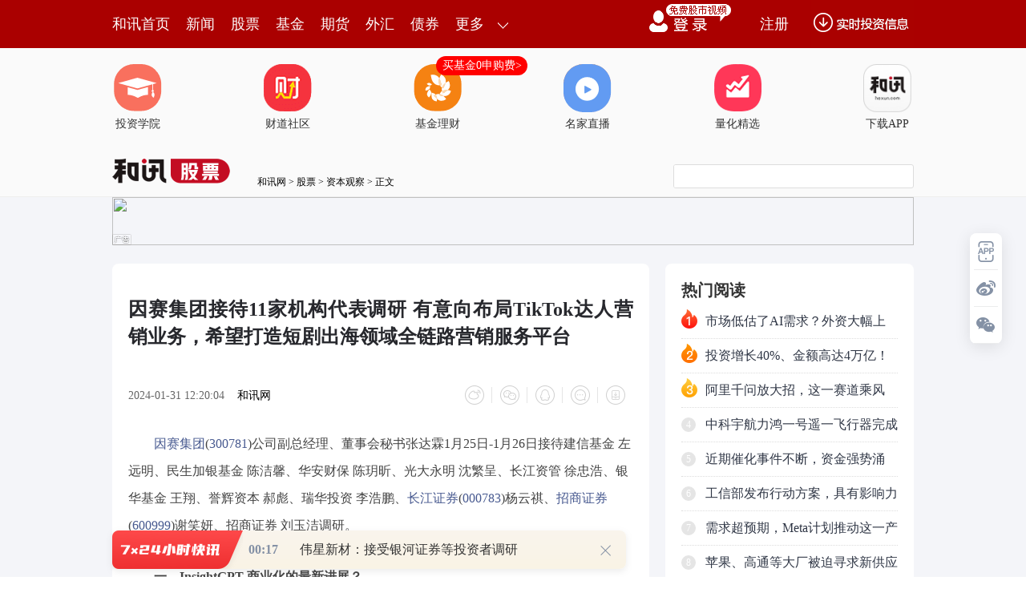

--- FILE ---
content_type: text/html;charset=GBK
request_url: https://opentool.hexun.com/MongodbNewsService/newsListPageByJson.jsp?id=187804274&s=10&cp=1&priority=0&callback=jQuery1830771301309206661_1768767376935&_=1768767382013
body_size: 21618
content:
jQuery1830771301309206661_1768767376935( {"totalNumber":64234,"totalPage":100,"currentPage":1,"result":[{"content":"PGRpdiBjbGFzcz0iV29yZFNlY3Rpb24xIiBzdHlsZT0ibGF5b3V0LWdyaWQ6MTUuNnB0OyI+PHAg\nY2xhc3M9Ik1zb05vcm1hbCIgc3R5bGU9InRleHQtYWxpZ246Y2VudGVyOyI+PG86cD48L286cD48\nL3A+PHAgY2xhc3M9Ik1zb05vcm1hbCI+PG86cD4gPC9vOnA+PC9wPjxwIGNsYXNzPSJNc29Ob3Jt\nYWwiPtTaPHNwYW4gbGFuZz0iRU4tVVMiPjE8L3NwYW4+1MI8c3BhbiBsYW5nPSJFTi1VUyI+MTY8\nL3NwYW4+yNW1xMrXveyhsDxzcGFuIGxhbmc9IkVOLVVTIj5BSSs8L3NwYW4+tKvNs7L60rWhscq1\nvPnTptPDt6LVucLbzLPJz6Os1dK41s34vK/NxbncwO26z7vvyMu85rix19yyw9XFz/7ApLPGo6zV\n0rjWzfi8sMbkus/X97vvsOmjrLvyvauzyc6qtdrSu8X6wvXI6zxzcGFuIGxhbmc9IkVOLVVTIj5B\nMkE8L3NwYW4+yrG0+rXExvPStaGjPC9wPjxkaXY+PHAgYWxpZ249ImNlbnRlciI+PGltZyBzcmM9\nImh0dHBzOi8vZnMtY21zLmhleHVuLmNvbS9pbWcvMjAyNi0wMS0xOC8yMjMxOTYyNzIuanBnIiBh\nbHQ9IiIgdGl0bGU9IiIgc3R5bGU9Im1hcmdpbjogNHB4IGF1dG87ZGlzcGxheTpibG9jazthbGln\nbjptaWRkbGUiPjwvcD4mbmJzcDs8L2Rpdj48cCBjbGFzcz0iTXNvTm9ybWFsIj48djpzaGFwZXR5\ncGUgaWQ9Il94MDAwMF90NzUiIGNvb3Jkc2l6ZT0iMjE2MDAsMjE2MDAiIG86c3B0PSI3NSIgbzpw\ncmVmZXJyZWxhdGl2ZT0idCIgcGF0aD0ibUA0QDVsQDRAMTFAOUAxMUA5QDV4ZSIgZmlsbGVkPSJm\nIiBzdHJva2VkPSJmIj48djpzdHJva2Ugam9pbnN0eWxlPSJtaXRlciI+PHY6Zm9ybXVsYXM+PHY6\nZiBlcW49ImlmIGxpbmVEcmF3biBwaXhlbExpbmVXaWR0aCAwIj48djpmIGVxbj0ic3VtIEAwIDEg\nMCI+PHY6ZiBlcW49InN1bSAwIDAgQDEiPjx2OmYgZXFuPSJwcm9kIEAyIDEgMiI+PHY6ZiBlcW49\nInByb2QgQDMgMjE2MDAgcGl4ZWxXaWR0aCI+PHY6ZiBlcW49InByb2QgQDMgMjE2MDAgcGl4ZWxI\nZWlnaHQiPjx2OmYgZXFuPSJzdW0gQDAgMCAxIj48djpmIGVxbj0icHJvZCBANiAxIDIiPjx2OmYg\nZXFuPSJwcm9kIEA3IDIxNjAwIHBpeGVsV2lkdGgiPjx2OmYgZXFuPSJzdW0gQDggMjE2MDAgMCI+\nPHY6ZiBlcW49InByb2QgQDcgMjE2MDAgcGl4ZWxIZWlnaHQiPjx2OmYgZXFuPSJzdW0gQDEwIDIx\nNjAwIDAiPjwvdjpmPjwvdjpmPjwvdjpmPjwvdjpmPjwvdjpmPjwvdjpmPjwvdjpmPjwvdjpmPjwv\ndjpmPjwvdjpmPjwvdjpmPjwvdjpmPjwvdjpmb3JtdWxhcz48djpwYXRoIG86ZXh0cnVzaW9ub2s9\nImYiIGdyYWRpZW50c2hhcGVvaz0idCIgbzpjb25uZWN0dHlwZT0icmVjdCI+PG86bG9jayB2OmV4\ndD0iZWRpdCIgYXNwZWN0cmF0aW89InQiPjwvbzpsb2NrPjwvdjpwYXRoPjwvdjpzdHJva2U+PC92\nOnNoYXBldHlwZT48djpzaGFwZSBzdHlsZT0iaGVpZ2h0OjI3Ni43NXB0O21zby13cmFwLXN0eWxl\nOnNxdWFyZTt2aXNpYmlsaXR5OnZpc2libGU7d2lkdGg6NDE1LjE1cHQ7IiBpZD0izbzGrF94MDAy\nMF81IiBvOnNwaWQ9Il94MDAwMF9pMTAyNiIgdHlwZT0iI194MDAwMF90NzUiPjx2OmltYWdlZGF0\nYSBzcmM9IkIyQtX91NrP+8qno6yy+tK1u6XBqs34wvXI60EyQcqxtPpyMS5maWxlcy9pbWFnZTAw\nMS5qcGciIG86dGl0bGU9IjQiPjwvdjppbWFnZWRhdGE+PC92OnNoYXBlPjwvcD48cCBjbGFzcz0i\nTXNvTm9ybWFsIj48bzpwPiA8L286cD48L3A+PHAgY2xhc3M9Ik1zb05vcm1hbCI+PHN0cm9uZz7S\nqr2rPC9zdHJvbmc+PHNwYW4gbGFuZz0iRU4tVVMiPjxzdHJvbmc+QUk8L3N0cm9uZz48L3NwYW4+\nPHN0cm9uZz6/58Hs0/K9+NDQuLPE3Dwvc3Ryb25nPjxvOnA+PC9vOnA+PC9wPjxwIGNsYXNzPSJN\nc29Ob3JtYWwiPjxvOnA+IDwvbzpwPjwvcD48cCBjbGFzcz0iTXNvTm9ybWFsIj7Su9ax0tTAtKOs\n1dK41s34tcTStc7x1MvX98LfvK3KvNbVw7vT0LjEseSho7y0ttS9u9LXtcTK28ewoaLK29bQoaLK\n27rzyP249ru3vdq9+NDQuLPE3LrNzOHQp6GjyLu2+LTTPHNwYW4gbGFuZz0iRU4tVVMiPkIyQjwv\nc3Bhbj61vTxzcGFuIGxhbmc9IkVOLVVTIj5BMkE8L3NwYW4+o6y5q8u+1f29qzxzcGFuIGxhbmc9\nIkVOLVVTIj5BSTwvc3Bhbj6006GwuaS+36GxseSzyaGw0rXO8aGxoaM8L3A+PHAgY2xhc3M9Ik1z\nb05vcm1hbCI+PG86cD4gPC9vOnA+PC9wPjxwIGNsYXNzPSJNc29Ob3JtYWwiPr7duavLvr3pydyj\nrMS/x7DV0rjWzfjS0c3qs8nU2sv509C52Lz80rXO8dOm08Ozob6w1tDJz8/fwcs8c3BhbiBsYW5n\nPSJFTi1VUyI+QUk8L3NwYW4+1sfE3Mzlo6zQzrPJuLK4xzxzcGFuIGxhbmc9IkVOLVVTIj5CMkI8\nL3NwYW4+vbvS18irwfezzLXEPHNwYW4gbGFuZz0iRU4tVVMiPkFJPC9zcGFuPr3ivva3vbC4oaPN\nqLn90rvPtcHQyv3X1tSxuaTWsb3TwazNqLbgsr/DxaOs1fvM5bf+zvHQp8LKzOHJ/TxzcGFuIGxh\nbmc9IkVOLVVTIj42MCU8L3NwYW4+oaM8L3A+PHAgY2xhc3M9Ik1zb05vcm1hbCI+PG86cD4gPC9v\nOnA+PC9wPjxwIGNsYXNzPSJNc29Ob3JtYWwiPs/C0ruyvaOs1dK41s34vavNxravPHNwYW4gbGFu\nZz0iRU4tVVMiPkFJPC9zcGFuPrPJzqrNqNPDtcTJ+rL6waajrL/n0NDStc6qv827p7izxNyhozwv\ncD48cCBjbGFzcz0iTXNvTm9ybWFsIj48bzpwPiA8L286cD48L3A+PHAgY2xhc3M9Ik1zb05vcm1h\nbCI+1dK41s34vK/NxbS0yrzIy6Gitq3KwrOkvOY8c3BhbiBsYW5nPSJFTi1VUyI+Q0VPPC9zcGFu\nPs31tqux7cq+o6zV0rjWzfjU2jxzcGFuIGxhbmc9IkVOLVVTIj5BSTwvc3Bhbj7TptPDyc/S0bSm\n09qy+tK1x7DR2KGjPGEgbmFtZT0iX0hsazIxOTY0MTIyMSI+tavP1r3Xts6jrNa7yse5q8u+xNqy\nv9PDusM8c3BhbiBsYW5nPSJFTi1VUyI+QUk8L3NwYW4+o6zPwtK7sr29q9KqyMO/zbun0rLTw7rD\nPHNwYW4gbGFuZz0iRU4tVVMiPkFJPC9zcGFuPqGj1rvT0Lj8tuDIy8q508M8c3BhbiBsYW5nPSJF\nTi1VUyI+QUk8L3NwYW4+o6zV+7j2svrStbLFxNyx5LXDuPy809bHu9uhozwvYT48L3A+PGRpdj48\ncCBhbGlnbj0iY2VudGVyIj48aW1nIHNyYz0iaHR0cHM6Ly9mcy1jbXMuaGV4dW4uY29tL2ltZy8y\nMDI2LTAxLTE4LzIyMzE5NjI3My5qcGciIGFsdD0iIiB0aXRsZT0iIiBzdHlsZT0ibWFyZ2luOiA0\ncHggYXV0bztkaXNwbGF5OmJsb2NrO2FsaWduOm1pZGRsZSI+PC9wPiZuYnNwOzwvZGl2PjxwIGNs\nYXNzPSJNc29Ob3JtYWwiPjx2OnNoYXBlIHN0eWxlPSJoZWlnaHQ6Mjc2Ljc1cHQ7bXNvLXdyYXAt\nc3R5bGU6c3F1YXJlO3Zpc2liaWxpdHk6dmlzaWJsZTt3aWR0aDo0MTUuMTVwdDsiIGlkPSLNvMas\nX3gwMDIwXzMiIG86c3BpZD0iX3gwMDAwX2kxMDI1IiB0eXBlPSIjX3gwMDAwX3Q3NSI+PHY6aW1h\nZ2VkYXRhIHNyYz0iQjJC1f3U2s/7yqejrLL60rW7pcGqzfjC9cjrQTJByrG0+nIxLmZpbGVzL2lt\nYWdlMDAyLmpwZyIgbzp0aXRsZT0iMiI+PC92OmltYWdlZGF0YT48L3Y6c2hhcGU+PC9wPjxwIGNs\nYXNzPSJNc29Ob3JtYWwiPjxvOnA+IDwvbzpwPjwvcD48cCBjbGFzcz0iTXNvTm9ybWFsIj65/cil\no6y41sz6vbvS18G0yN+zpLexy/aho7LJubrIy9Sxzai5/cjLuaS1xLe9yr2yu7320KfCyrXNz8LH\n0sjd0tez9rTtoaO2+NTaPHNwYW4gbGFuZz0iRU4tVVMiPkFJPC9zcGFuPry8yvW1xNans9bPwqOs\n0KfCyrTztPPM4cn9oaM8L3A+PHAgY2xhc3M9Ik1zb05vcm1hbCI+PG86cD4gPC9vOnA+PC9wPjxw\nIGNsYXNzPSJNc29Ob3JtYWwiPrb4PHNwYW4gbGFuZz0iRU4tVVMiPkIyQjwvc3Bhbj48YSBuYW1l\nPSJfSGxrMjE5NjQxMDg1Ij6xvtbKyc/Kx8zhyf3Qxc+ivbu7uzwvYT7Qp8LKtcS5/bPMo6zS8rTL\no6zU2rTyzai41sz61eK4+b270tfBtMz1uvOjrNXSuNbN+LHjwO3L+bWxyLu12L2r1eLM19LRvq2z\nycrstcS7+bShyejKqbi01sa1vbj8tuDQ0NK1oaM8L3A+PHAgY2xhc3M9Ik1zb05vcm1hbCI+PG86\ncD4gPC9vOnA+PC9wPjxwIGNsYXNzPSJNc29Ob3JtYWwiPjxzcGFuIHN0eWxlPSJtc28tYm9va21h\ncms6X0hsazIxOTY0MDQ5NzsiPjxzdHJvbmc+vfHE6r2ruaW/yzwvc3Ryb25nPjwvc3Bhbj48c3Bh\nbiBzdHlsZT0ibXNvLWJvb2ttYXJrOl9IbGsyMTk2NDA0OTc7IiBsYW5nPSJFTi1VUyI+PHN0cm9u\nZz5BSTwvc3Ryb25nPjwvc3Bhbj48c3BhbiBzdHlsZT0ibXNvLWJvb2ttYXJrOl9IbGsyMTk2NDA0\nOTc7Ij48c3Ryb25nPr270te21Luwus3M4cn917zIt8LKPC9zdHJvbmc+PC9zcGFuPjxvOnA+PC9v\nOnA+PC9wPjxwIGNsYXNzPSJNc29Ob3JtYWwiPjxvOnA+IDwvbzpwPjwvcD48cCBjbGFzcz0iTXNv\nTm9ybWFsIj7Kwsq1yc+jrM/gscjT2jxzcGFuIGxhbmc9IkVOLVVTIj4yQzwvc3Bhbj7Q0NK1o6w8\nc3BhbiBsYW5nPSJFTi1VUyI+MkI8L3NwYW4+0NDStbbU09o8c3BhbiBsYW5nPSJFTi1VUyI+QUk8\nL3NwYW4+vLzK9bXE06bTw7fHs6O998n3x9K9+NW5z+C9z7u6wv2jrNPIxuS21L/Jv7/Q1Le9w+a1\nxNKqx/O4/LjfoaO2+NXSuNbN+L6r17yw0c7VobDUrcn6obGhsMr9vt2hscG9uPa52Lz80qrL2KOs\nzqo8c3BhbiBsYW5nPSJFTi1VUyI+QUk8L3NwYW4+vLzK9bXEv8nR6dak0NTT67CyyKvQ1Mzhuam1\n17Lj1qezxaGjPC9wPjxwIGNsYXNzPSJNc29Ob3JtYWwiPjxvOnA+IDwvbzpwPjwvcD48cCBjbGFz\ncz0iTXNvTm9ybWFsIj48YSBuYW1lPSJfSGxrMjE5NjYyMDkzIj621LTLo6zVxc/+wKS96cncs8aj\nrNXSuNbN+MrHPHNwYW4gbGFuZz0iRU4tVVMiPkFJPC9zcGFuPtOm08O1xNSt16HD8aOs1OfU2rS0\n0rXG2rHj0v3I68HL1sfE3Mvjt6iho9auuvPL5tfFPHNwYW4gbGFuZz0iRU4tVVMiPkFJPC9zcGFu\nPry8yvW1xLX8tPqjrLmry77SsrK7ts+12L340NC8vMr10d29+LrN06bTw8y9y/eho8S/x7CjrNXS\nuNbN+NLRvfjI6zxzcGFuIGxhbmc9IkVOLVVTIj5BSTwvc3Bhbj61xM3Y1bm917bOo6zT0MTcwaa9\nqzxzcGFuIGxhbmc9IkVOLVVTIj5BSTwvc3Bhbj7E3MGmv+fQ0NK1vfjQ0LizxNyhozwvYT48L3A+\nPHAgY2xhc3M9Ik1zb05vcm1hbCI+PG86cD4gPC9vOnA+PC9wPjxwIGNsYXNzPSJNc29Ob3JtYWwi\nPsr9vt23vcPmo6y5q8u+1NrQ0NK1ye64+8qu0+DE6qOss8G17cHLsNnN8ry2ttS7sNH5sb66zb3h\nubm7r7270tfK/b7doaPNqLn91eLQqcr9vt28r9G1wbez9tXSuNbN+LL60rU8c3BhbiBsYW5nPSJF\nTi1VUyI+QUk8L3NwYW4+tPPEo9DNoaOyotPayKXE6jxzcGFuIGxhbmc9IkVOLVVTIj41PC9zcGFu\nPtTCzai5/bn6vNLN+NDFsOyxuLC4oaM8L3A+PHAgY2xhc3M9Ik1zb05vcm1hbCI+PG86cD4gPC9v\nOnA+PC9wPjxwIGNsYXNzPSJNc29Ob3JtYWwiPr3xxOqjrNXSuNbN+LHtyr69q8irwaa5pb/LPHNw\nYW4gbGFuZz0iRU4tVVMiPkFJPC9zcGFuPrbUu7CjrMjDPHNwYW4gbGFuZz0iRU4tVVMiPkFJPC9z\ncGFuPtLUobA8c3BhbiBsYW5nPSJFTi1VUyI+Y2hhdDwvc3Bhbj6hsbXEt73KvbLO0+u9u9LXoaPN\nrMqxo6y7ub2r18XBpszhuN88c3BhbiBsYW5nPSJFTi1VUyI+QUk8L3NwYW4+tcTXvMi3wsqhozwv\ncD48cCBjbGFzcz0iTXNvTm9ybWFsIj48bzpwPiA8L286cD48L3A+PHAgY2xhc3M9Ik1zb05vcm1h\nbCI+zqq0y6OsuavLvtLRvq29+NDQ1+nWr7zcubm199X7oaPU2tHQt6K2y7PJwaLByzxzcGFuIGxh\nbmc9IkVOLVVTIj5BSTwvc3Bhbj7TptPDyrXR6crSo7vStc7xtsuzycGi16jDxbXEysLStci6o6zN\nxr341eK49jxzcGFuIGxhbmc9IkVOLVVTIj5BSTwvc3Bhbj69u9LXtcTC5LXYoaM8L3A+PHAgY2xh\nc3M9Ik1zb05vcm1hbCI+PG86cD4gPC9vOnA+PC9wPjxwIGNsYXNzPSJNc29Ob3JtYWwiPrbU09rQ\n0NK1PHNwYW4gbGFuZz0iRU4tVVMiPkFJPC9zcGFuPrXEzrTAtLei1bmjrM31tqvX3L3htcCjrDxz\ncGFuIGxhbmc9IkVOLVVTIj4yQjwvc3Bhbj7Q0NK1srvP8TxzcGFuIGxhbmc9IkVOLVVTIj4yQzwv\nc3Bhbj7Q0NK1xMfDtKGw0NS40KGxo6y1qzxzcGFuIGxhbmc9IkVOLVVTIj4yQjwvc3Bhbj7Q0NK1\ntcS3otW5t8ezo87IvaGho9PDu6fI57n7vdPK3MHL1eLM18Sjyr2jrLHjsru74cfh0te4xLHkyrnT\nw8+wud+hozwvcD48L2Rpdj4=","entitytime":"01/18 23:39","entityurl":"http://news.hexun.com/2026-01-18/223196271.html","id":223196274,"title":"B2B正在消失，产业互联网迈入A2A时代"},{"content":"PHA+ueLEo7/pus1QQ0K7udPQw7vT0M2218q829a1o6y7ucTcsrvE3LzM0Pi1yKOsyseyu8rHz9bU\n2r7NysfL+8PHtcTStbyo1+6437Xjo788L3A+PHA+us3Rts22ucvOutPxuPmx7cq+o6zS1Lrzv8nE\n3Lvh09DPwruso6zS8s6q1tzEqbXEyrG68lBDQrXEwfrNt8qkuuq/xry8t6LBy9K7uPbStbyo1KS4\n5qOsMjXE6rXE0rW8qM2sscgyNMTqysfU9rOkwcu9q738M7G2o6y/27fH1q6689T2s6TBy72rvfw0\nsbajrLWryse63LbgyMvIz86qyseyu7yw1KTG2qOs0vLOqsv8yP28vrbIu7exyLb+vL62yMrH0KG3\n+c/Cu6zBy9K7teOjrLTzvNLIz86qy8S8vrbIxNzW2LvYuN/U9rXEzKzKxqOstavKx8/W1Nq/tMC0\ny8S8vrbItcTStbyou7exyMj9vL62yL32vfbU9rOkwcsxLjIlo6y6zbv6ubnUpMbatcTLxLy+tsjE\n3LTzt/m7t7HI1PazpDMwJaOsyse087f5sru8sNSkxtq1xKGjy/nS1LbMxtrAtL+009C/ycTctObU\n2smxucDWtbXEo6y/ycTcvs3P8cj9vL62yLGoxfvCts3q1q6687WxzOzSu9H5o6zEx8O0zrTAtNXi\nuPa5q8u+u7nT0MO709C/tLXjo6zV4rj20NDStbu509DDu9PQv7S146O/PC9wPjxwPs7SyM/OqtXi\n0ru0zsvEvL62yMO709C087f51PazpKOs1vfSqtPQyP249tSt0vKjrLXa0ru+zcrHyc/TzrXE1K2y\nxMHPuLLNrcXMsqPPy7a8yse087f51ce826OssvrE3Mrcz96jrMv50tTH1sq0wcvW0NPOUENCs6e8\n0rXEw6vA+8LKoaO12rb+uPbUrdLyvs3Kx9DCvsmy+sa3tObU2sfQu7u1xNbcxtqjrMDPsvrGt0dC\nMzAw1q7HsLXExeTM17L6xre05tTavbW827XEv8nE3KOs0MK1xLL6xrdHQjMwMFJ1YnnPtcHQo6y1\nyLW9w/fE6rb+vL62yLLFxNzW8L2ltcS3xcG/o6y05tTa1tjQwrXE1ce827XEwt+8raGjtdrI/bj2\n1K3S8r7NysfQwrL6z9/QwrL6xNy0ptPaxcDGwsbao6zP1tTa1du+ydG5waaxyL3PtPOjrMTHw7RQ\nQ0K6zbnixKO/6dXiuPbQ0NK1zrTAtLXExtq0/bXjysfKssO0xNijvzwvcD48cD612tK7vs3Kx9Xi\nuPbUwsSpw8C5+rXEvLi089TGt/7O8bOnyczF+8K2tcTPwtK7uPayxsTq18qxvr+q1qe1xLzGu66j\nrMjnufvE3NbY0MLJz9DetPO3+dT2s6S1xLuwo6zEx8O01eK49rDlv+nOtMC0tcTG2rT9u7nKx7fH\ns6O087XEoaO12rb+teO+zcrHM9TCt93Tos6wtO+1xGd0Y7Tzu+G087jFwsrE3M35y+PBptXiuPbQ\n0NK116LI69DCtcS77sGmoaPX7rrz0ru1477NysfMqLv9tee/qNehwcvQvsastcSysdfTo6zL+dLU\nzKi7/bXn1Nq087f5tcTAqbL6o6y1yLW9zKi7/bXntcSy+sTcxNy5u8rNt8XSu9Cpo6zEx8O0y+PB\npr+o1eLQqUdQVbXEs/a79cG/xNzW2NDCvNO086OsxMfDtMXkzNe1xFBDQrrNueLEo7/p0rK9q9Ot\nwLS087f5tcS3xcG/oaPL+dLU1tCzpMbawLS/tNXiuPaw5b/pu7nKx9PQuty087XEv7S147XEo6zW\nu8rHtszG2rTm1NrStbyobWlzc7XE0bnBpqOsvs2/tLv6ubnUuLK71LjS4rzM0Pi1yMHLoaM8L3A+\n","entitytime":"01/18 19:59","entityurl":"http://stock.hexun.com/2026-01-18/223196082.html","id":223196086,"title":"和讯投顾魏玉根：光模块PCB业绩是否见顶了？"},{"content":"PHAgc3R5bGU9InRleHQtYWxpZ246Y2VudGVyOyI+PGltZyBzdHlsZT0ibWF4LXdpZHRoOjYwMHB4\nOyIgc3JjPSJodHRwczovL2ZzLWNtcy5oZXh1bi5jb20vaW1nLzIwMjYtMDEtMTgvMjIzMTk1OTY1\nLmpwZyI+PC9wPjxwIHN0eWxlPSJ0ZXh0LWluZGVudDoyZW07Ij48c3Ryb25nPtbYteO52Neio7o8\nL3N0cm9uZz48L3A+PHAgc3R5bGU9InRleHQtaW5kZW50OjJlbTsiPjxzdHJvbmc+oaTR69DQwazQ\n+LXaOLj21MLNqLn9wvK2z8q9xOa72Lm6z/LK0LOh16LI69bQxtrB97av0NShozwvc3Ryb25nPjwv\ncD48cCBzdHlsZT0idGV4dC1pbmRlbnQ6MmVtOyI+PHN0cm9uZz6hpKGwyq7O5c7lobHG2rzktefN\n+M2218q8xruuscihsMquy8TO5aGx1PazpDQwJaOsyc/W3LXnzfjJ6LG4uMXE7tffx7+hozwvc3Ry\nb25nPjwvcD48cCBzdHlsZT0idGV4dC1pbmRlbnQ6MmVtOyI+PHN0cm9uZz6hpMqxuPTBvcTqo6zI\n2tfKPGEgaHJlZj0naHR0cHM6Ly9qaW5nemhpZnVuZHMuaGV4dW4uY29tLzE1OTAwMS5zaHRtbCcg\ndGFyZ2V0PSdfYmxhbmsnPrGj1qS98DwvYT6xyMD9u9i56TEwMCWjrLTTwPrKt8r9vt3AtL+0o6zI\n2tfKsaPWpL3wscjA/bX31fu21LTzxczX38rGsqKyu8bwvva2qNf308Ohozwvc3Ryb25nPjwvcD48\ncCBzdHlsZT0idGV4dC1pbmRlbnQ6MmVtOyI+PHN0cm9uZz6hpLbgvNK54rf8yc/K0Lmry77UpL/3\noaM8L3N0cm9uZz48L3A+PHAgc3R5bGU9InRleHQtaW5kZW50OjJlbTsiPjxzdHJvbmc+MDE8L3N0\ncm9uZz48L3A+PHAgc3R5bGU9InRleHQtaW5kZW50OjJlbTsiPrrqudvT673wyNo8L3A+PHAgc3R5\nbGU9InRleHQtaW5kZW50OjJlbTsiPqOo0rujqbvYucs8L3A+PHAgc3R5bGU9InRleHQtaW5kZW50\nOjJlbTsiPjEu1f64rs2218q7+b3w0qqx5MHLPC9wPjxwIHN0eWxlPSJ0ZXh0LWluZGVudDoyZW07\nIj4yMDI2xOox1MIxMsjVo6y5+rzSt6LVubjEuO/Or6GissbV/rK/oaK/xry8sr+hormk0rW6zdDF\nz6K7r7K/waq6z9Oht6KhtrnY09q808e/1f64rs2218q7+b3wsry+1rnmu666zc22z/LWuLW8tcS5\npNf3sOy3qKOoytTQ0KOpobejqLeiuMSyxr3wueahsjIwMjWhszE3NTK6xaOpo6y4w87EvP7NqLn9\nz7XNs9DUuea3trv5vfC1xKGwzbbP8sTEoaLU9cO0zbahosutwLS53KGxyP2087rL0MTOyszio6y2\n1LLG1f7Xyr3wyrnTw9CnwsqhorL60rXS/bW80KfE3LrNytCzodbI0PK9+NDQuea3tqGjPC9wPjxw\nIHN0eWxlPSJ0ZXh0LWluZGVudDoyZW07Ij7OxLz+w/fIt9Kqx/PV/riuzbbXyrv5vfCx2NDrzbuz\n9tX+st/Q1LaozrvT69X+uK7S/bW81/fTw6Os1ti149ans9a5+rzSz9a0+ruvsvrStczlz7W9qMno\nus252Lz8usvQxLy8yvW5pbnYo6zXxcGmsrnG67L60rXBtLbMsOWhos27xsahsL+osrHX06GxvLzK\n9ca/vrGho7n6vNK8trv5vfDTpsGi1+PIq77Wo6y+27251b3C1NDUPGEgaHJlZj0naHR0cHM6Ly9q\naW5nemhpZnVuZHMuaGV4dW4uY29tLzUxOTEyMC5zaHRtbCcgdGFyZ2V0PSdfYmxhbmsnPtDC0Muy\n+tK1PC9hPqGizrTAtLL60rW6zdbYtPO/xry8z+7Ev6O7tdi3vbv5vfDU8tDoveG6z7G+tdiy+tK1\nu/m0oaOssdzD4sOkxL+4+rfnus3NrNbKu6++utX5o6zTxc/I1qez1tChzqK/xry8xvPStaGi16i+\nq8zY0MKhsNChvt7Iy6Gxus2/58f40/LQrc2sz+7Ev6GjPC9wPjxwIHN0eWxlPSJ0ZXh0LWluZGVu\ndDoyZW07Ij7OxLz+u662qM2218qx373no6zV/cPm0v21vNPruLrD5sfltaWyotDQoaPW2LXj1qez\n1rf7us+htrL60rW94bm5tffV+9a4tbzEv8K8obe5xMD4wOC3vc/ytcTP7sS/o6yw/MCoo7rTsr/G\nvLzT69Tnxtq/xrS0xvPStaO7uN+2y9ewsbjWxtTsoaLQwrLEwc+hojxhIGhyZWY9J2h0dHBzOi8v\namluZ3poaWZ1bmRzLmhleHVuLmNvbS8xNjA2NDAuc2h0bWwnIHRhcmdldD0nX2JsYW5rJz7QwsTc\n1LQ8L2E+oaLIy7mk1sfE3KGivK+zybXnwre1yNW9wtTQ1MHs0/Kju7/nx/jT8tbYtPO/xry8u/m0\nocnoyqnT69Ctzay0tNDCxr3MqKGjPC9wPjxwIHN0eWxlPSJ0ZXh0LWluZGVudDoyZW07Ij7OxLz+\n0c+48c/e1sbV/riuzbbXyrv5vfCyztPr0tTPwrvutq+jrLfAt7ayxtX+vfDI2rfnz9Wjus2218rT\n2s/e1sbA4KGizNTMrcDgsvrStaO7ss7T67mrv6q9u9LXucnGsaGiPGEgaHJlZj0naHR0cDovL2Z1\ndHVyZXMuaGV4dW4uY29tJyB0YXJnZXQ9J19ibGFuayc+xtq79TwvYT6hotHcyfrGt7XIuN+358/V\nvfDI2s22u/qju7Hkz+DU9rzTtdi3vdX+uK7S/tDU1a7O8aO7vLez9snnu+HXyrG+u/LQzrPJytCz\nocWkx/qhozwvcD48cCBzdHlsZT0idGV4dC1pbmRlbnQ6MmVtOyI+Mi4xMtTCvfiz9r/ayv2+3bTz\nt/mzrNSkxto8L3A+PHAgc3R5bGU9InRleHQtaW5kZW50OjJlbTsiPrj5vt0x1MIxNMjVuqO52Nfc\nyvC5q7K8tcTK/b7do6zS1MPA1Kq8xrzbo6wyMDI1xOoxMtTCs/a/2rbuzayxyNT2s6Q2LjYlo6zU\n9svZscgxMdTCvNO/7DAuN7j2sNm31rXjo6zG5NbQo6wxMtTCttTDwLP2v9rNrLHIz8K9tTMwLjAl\no6y9tbf5scgxMdTCwKm08zEuNLj2sNm31rXjoaMxMtTCvfi/2rbuzayxyNT2s6Q1Ljclo6zU9svZ\nscgxMdTCvNO/7DMuOLj2sNm31rXjo6zG5NbQo6wxMtTC19TDwL34v9rNrLHIz8K9tTI4Ljclo6y9\ntbf5scgxMdTCwKm08zkuNrj2sNm31rXjoaM8L3A+PHAgc3R5bGU9InRleHQtaW5kZW50OjJlbTsi\nPsirxOrH6b/2v7SjrDIwMjXE6rP2v9q27s2sscjU9rOkNS41JaOs1PbL2b3Pyc/E6rXNMC4zuPaw\n2bfWteOjrMbk1tCjrDIwMjXE6rbUw8Cz9r/azayxyM/CvbUyMC4wJaOs1PbL2b3Pyc/E6rXNMjQu\nObj2sNm31rXjo7syMDI1xOq9+L/atu7NrLHIzqowLjAlo6zU9svZvc/Jz8Tqtc0xLjC49rDZt9a1\n46OsxuTW0KOsMjAyNcTq19TDwL34v9rNrLHIz8K9tTE0LjYlo6zU9svZvc/Jz8Tqtc0xNC41uPaw\n2bfWteOhozwvcD48cCBzdHlsZT0idGV4dC1pbmRlbnQ6MmVtOyI+tqu3vb3ws8/R0L6/t6LVubK/\n1rTQ0NfcvOAgt+vB1bfWzvbIz86qo6zU2snPxOrNrMbau/nK/bTzt/nMp7jftcSxs76wz8KjrDEy\n1MKz9r/azayxyNT2y9m9z8nP1MK9+NK7sr2807/so6yzrLP2ytCzocbVsenUpMbaoaPW99Kq1K3S\n8rD8wKijutK7ysfK3Mirx/JBSc2218rIyLOx0dPQ+KOsw8C5+tTayKvH8re2zqfE2rzT1fe52Muw\ntPjAtLXEs+W798nQzrSz5LfWz9TP1rXI07DP7KOstbHHsM3i0OjI1Mi7saOz1r3Px7/IzdDUoaO2\n/srH1NrO0rn6ttTDwLP2v9q1+Lf5vNO+57XEzazKsaOsMTLUwsOz0tfXqtLG0KfTprzM0Pi3or3N\no6zO0rn6ttShsDxhIGhyZWY9J2h0dHBzOi8vamluZ3poaWZ1bmRzLmhleHVuLmNvbS8xNjgyMDEu\nc2h0bWwnIHRhcmdldD0nX2JsYW5rJz7Su7T40rvCtzwvYT6hsbmyvai+rbzDzOWz9r/avNPL2aO7\nyP3Kx9TayKvH8kFJzbbXysjIs7G6zbn6xNrWxtTs0rXXqtDNyf28trT4tq/PwqOsMTLUwtC+xqyh\nosb7s7Wz9r/a1PbL2c/U1vi807/stcihozwvcD48cCBzdHlsZT0idGV4dC1pbmRlbnQ6MmVtOyI+\nMy7R69DQuau45r+q1bk5MDAw0trUqsLyts/KvcTmu9i5ujwvcD48cCBzdHlsZT0idGV4dC1pbmRl\nbnQ6MmVtOyI+MdTCMTTI1dHr0NC5q7jmo6zOqrGjs9bS+NDQzOXPtcH3tq/Q1LPk1KOjrDIwMjbE\n6jHUwjE1yNWjrNbQufrIy8Px0vjQ0L2r0tS5zLaoyv3Bv6GiwPvCytXQseqhorbg1ti828671tCx\n6re9yr2/qtW5OTAwMNLa1KrC8rbPyr3E5rvYubqy2df3o6zG2s/ezqo2uPbUwqOoMTgxzOyjqaGj\nPC9wPjxwIHN0eWxlPSJ0ZXh0LWluZGVudDoyZW07Ij7R69DQ0tHT2jHUwjjI1b+q1bkxMTAwMNLa\nM7j21MLG2sLyts/KvcTmu9i5uqOsveG6z7Wx1MIxMTAwMNLatb3G2sG/o6wx1MIzuPbUwsbawvK2\nz8q9xOa72Lm6zqq1yMG/0PjX96Gj1eLR+cC0v7SjrDHUwsG9uPbG2s/exrfW1rXEwvK2z8q9xOa7\n2Lm6us+8xrzTwb/Q+Nf3MzAwMNLao6y808G/uebEo73Pyc/UwtT2vNMxMDAw0tqjrM6q0evQ0MGs\n0Pi12ji49tTCzai5/cLyts/KvcTmu9i5us/yytCzodeiyOvW0Mbawfe2r9DUoaM8L3A+PHAgc3R5\nbGU9InRleHQtaW5kZW50OjJlbTsiPjQuzuWyv8PFs/bK1rnmt7bN+MLn1dDGuNbI0PI8L3A+PHAg\nc3R5bGU9InRleHQtaW5kZW50OjJlbTsiPjHUwjEzyNWjrL7d0MK7qsnnsai1wKOsyMvBptfK1LTJ\n57vhsaPVz7K/tcjO5bK/w8W9/MjVwaq6z9Oht6K52NPauea3ts34wufGvcyo1dDGuMDg0MXPorei\nsry1xM2o1qqjrL340ruyvbnmt7bN+MLn1dDGuNbI0PKho82o1qrD98i3o6zN+MLnxr3MqNKquea3\nttXQxrjQxc+iuPHKvbHq17yjrLeisrzV0Ma40MXPotOm1ebKtaGius+3qKOs0c+9+9LU1dDGuNDF\nz6LOqsP7t8e3qNL9wfeho9Kqx7+7r7bU1dDGuLf+zvHA4NXLusXN+MLn0NDOqrXEuea3tqOsvNPH\nv9XQxrjQxc+it6KyvLavzKy84LLio6y8sMqxt6LP1rSm1sPOpbeozqW55tDQzqqhozwvcD48cCBz\ndHlsZT0idGV4dC1pbmRlbnQ6MmVtOyI+NS6hsMquzuXO5aGxxtq85LXnzfjNttfKvMa7rrHIobDK\nrsvEzuWhsdT2s6Q0MCU8L3A+PHAgc3R5bGU9InRleHQtaW5kZW50OjJlbTsiPrn6vNK15834obDK\nrs7lzuWhscbavOS5zLao18qy+s2218q55ruutO80zfLS2tSqo6y9z6Gwyq7LxM7lobHG2rzk1Lwy\nLjg1zfLS2tSq1PazpNS8NDAlo6zV4tK7zbbXyse/tsi1xM/U1vjM4cn9o6zKx7v509q5+rzSxNzU\ntLCyyKuhotDC0M2158Gmz7XNs7m5vajT676tvMPJ57vhtefG+LuvvNPL2bXEz7XNs9DUv7zBv6Gj\nPC9wPjxwIHN0eWxlPSJ0ZXh0LWluZGVudDoyZW07Ij6jqLb+o6nHsNWwPC9wPjxwIHN0eWxlPSJ0\nZXh0LWluZGVudDoyZW07Ij4xLjIwMjXE6rn6w/G+rbzD1MvQ0Mr9vt29q7mrsrw8L3A+PHAgc3R5\nbGU9InRleHQtaW5kZW50OjJlbTsiPrn60MKw7L2r09ox1MIxOcjVyc/O5zEwyrG+2dDQ0MLOxbei\nsry74aOsufq80s2zvMa+1r7Ws6S/tdLlvenJ3DIwMjXE6rn6w/G+rbzD1MvQ0Mfpv/ajrLKitPC8\nx9XfzsqhozwvcD48cCBzdHlsZT0idGV4dC1pbmRlbnQ6MmVtOyI+Mi4x1MJMUFKxqLzbvau5q7K8\nPC9wPjxwIHN0eWxlPSJ0ZXh0LWluZGVudDoyZW07Ij4x1MIyMMjVo6zR69DQytrIqMirufrS+NDQ\nvOTNrNK1svC96NbQ0MS9q7mrsrwx1MK0+7/uytCzobGovNvA+8LKo6hMUFKjqaGjyc/UwrmrsrzK\n/b7dz9TKvqOs0rvE6sbaus3O5cTqxtpMUFK31rHwzqyz1tTaMy4wJbrNMy41JbK7seSjrM6qwazQ\n+MbfuPbUwrGjs9ayu7HkoaM8L3A+PHAgc3R5bGU9InRleHQtaW5kZW50OjJlbTsiPjMuufrE2rPJ\nxrfTzb2r062197zbtLC/2jwvcD48cCBzdHlsZT0idGV4dC1pbmRlbnQ6MmVtOyI+uPm+3aGwyq64\n9rmk1/fI1aGx1K3U8qOssb7C1rn6xNqzyca3082197zbtLC/2s6qMdTCMjDI1TI0yrGho77dvfDB\nqrS0suLL46OsvdjWwTHUwjE2yNW12rDLuPa5pNf3yNWjrLLOv7zUrdPNxrfW1r75vNvOqjYxLjA5\nw8DUqi/NsKOsseS7r8LKzqoyLjM5JaOsttTTprXEufrE2sb7svHTzcHjytu829Omyc+19zc11Kov\nttahozwvcD48cCBzdHlsZT0idGV4dC1pbmRlbnQ6MmVtOyI+NC7I1bG+0evQ0MD7wsq+9tLpoaLF\nt9be0evQ0Lvh0um8zdKqPC9wPjxwIHN0eWxlPSJ0ZXh0LWluZGVudDoyZW07Ij4x1MIyM8jVo6zI\n1bG+0evQ0L2ruauyvMD7wsq+9tLpoaPK0LOhxtWx6dSkxtq4w9DQvavOrLPWMC43NSW1xLv517zA\n+8LKsrux5KGjxbfW3tHr0NC79bHS1f6y37vh0um8zdKqvavT2jHUwjIxyNW5q7K8oaPU2silxOox\nMtTCtcS74dLpyc+jrMW31t7R69DQvva2qM6ss9bA+8LKsrux5KOs1tjJ6tX+st+0ptPaobDKytLL\nx/i85KGxtcS527Xjo6yyosnPtffBy76tvMPU9rOkus3NqNXN1KTG2qGjPC9wPjxwIHN0eWxlPSJ0\nZXh0LWluZGVudDoyZW07Ij41LjIwMjbE6srAvee+rbzDwtvMs8Tqu+G9q9XZv6qjrMzYwMrG1b2r\nwsqhsMq3yc/X7rTzw8C5+rT6se3NxaGxuN+197LOvNM8L3A+PHAgc3R5bGU9InRleHQtaW5kZW50\nOjJlbTsiPsrAvee+rbzDwtvMs72r09ox1MIxOcjV1sEyM8jV1NrI8Mq/tO/O1su5Lb/LwuXLuczY\ny7m+2dDQtdo1Nr3sxOq74aOsu+O+28C019QxMzC24Lj2ufq80rXEvfwzMDAwzru4973nwezQ5KOs\nubLNrMy9zNahsLbUu7C1xL6ryfGhsdXi0rvW98zioaOz9s+vxOq74bXE1f7WzsHs0OS55sSjtLTP\nwsD6yrfQwrjfo6w0MDDOu7jfsuPV/tbOwey1vMjLo6yw/MCovfw2Nc67ufq80tSqyte6zdX+uK7K\n18TUo6jG5NbQsPzAqDbOu8bfufq8r83Fs8nUsbn6wey1vMjLo6m9q7P2z6+xvr3sxOq74aGjPC9w\nPjxwIHN0eWxlPSJ0ZXh0LWluZGVudDoyZW07Ij48c3Ryb25nPjAyPC9zdHJvbmc+PC9wPjxwIHN0\neWxlPSJ0ZXh0LWluZGVudDoyZW07Ij7XyrG+ytCzoTwvcD48cCBzdHlsZT0idGV4dC1pbmRlbnQ6\nMmVtOyI+o6jSu6Opu9i5yzwvcD48cCBzdHlsZT0idGV4dC1pbmRlbnQ6MmVtOyI+MS7WpLzgu+HK\n17K/0dzJ+sa3uebVwrmrv6rV98fz0uK8+zwvcD48cCBzdHlsZT0idGV4dC1pbmRlbnQ6MmVtOyI+\nMdTCMTjI1bGotcCjrMjVx7CjrNbQufrWpLzgu+G+zaG20dzJ+sa3vbvS17zgtr253MDtsOy3qKOo\nytTQ0KOpo6jV98fz0uK8+7jlo6mht6Oo0tTPwrzys8ahttX3x/PS4rz7uOWht6Opuau/qtX3x/PS\n4rz7oaO0y7TO0N62qdTaMjAyM8Tqs/Ww5rLdsLi7+bShyc+jrLPkt9bO/MTJwcvQ0NK1t7TAoaOs\n1rzU2s6qv+zL2bei1bm1xNHcyfrGt8rQs6G5ub2o0rvM17j8zqrN6snGoaK/ybLZ1/e1xLzgudy5\n5tTyzOXPtaGjzazKsaOs1eLSssrH1tC5+takvOC74crXsr/R3Mn6xreyv8PFuebVwqOs1NrWp7PW\nucTA+NHcyfrGt7270te3orvTudzA7bfnz9Whorf+zvHKtczlvq28w7XIuabE3LXEzazKsaOsvNPH\nv7zgsuKhorzgv9ihorzgudyjrNPQ0Ke3wLe2t+fP1aOstNm9+NHcyfrGt8rQs6G55re2vaG/tbei\n1bmhozwvcD48cCBzdHlsZT0idGV4dC1pbmRlbnQ6MmVtOyI+0dzJ+sa3vbvS18rH1ri7pbu7us/U\nvKGi1LbG2rrP1Ly6zbfHserXvLuvxtrIqLrP1Ly8sMbk1+m6z7XEvbvS16OsxuS+39PQudzA7bfn\nz9WhosXk1sPXytS0oaK3/s7xyrXM5b6tvMO1xLv9vKvX99PDoaM8L3A+PHAgc3R5bGU9InRleHQt\naW5kZW50OjJlbTsiPjIuvrPN4srVyOu1xLK5y7DXt8vdxtrX7tTnv8nWwTIwMTfE6jwvcD48cCBz\ndHlsZT0idGV4dC1pbmRlbnQ6MmVtOyI+MdTCMTXI1aOstdrSu7LGvq2xqLXAo6y9/MjVtNO24Le9\nwcu94rW9o6zEv8ew1tC5+sTatdg8YSBocmVmPSdodHRwOi8vdGF4LmhleHVuLmNvbS8nIHRhcmdl\ndD0nX2JsYW5rJz7LsM7xPC9hPr7Tw/G+s83iytXI67XEsrnLsNe3y93G2r3PtMvHsMCts6SjrNfu\n1Oe/ydbBMjAyMMTqyfXWwTIwMTfE6qGjMjAyNcTq0tTAtKOssrvJ2cuwzvG+08PxvdO1vcuwzvGy\nv8PFzOHKvrrNzajWqqOs0qrH89fUsum49sjLvrPE2s3iy/m1w7KivLDKsb340NDEycuwyeqxqKOs\nsrnLsNe3y923ts6n1vfSqs6qvfwzxOrE2qOs0tQyMDIyxOqhojIwMjPE6s6q1vehozwvcD48cCBz\ndHlsZT0idGV4dC1pbmRlbnQ6MmVtOyI+My7Jz9bcPGEgaHJlZj0naHR0cHM6Ly9qaW5nemhpZnVu\nZHMuaGV4dW4uY29tLzE2MTcxNS5zaHRtbCcgdGFyZ2V0PSdfYmxhbmsnPrTz19rJzMa3PC9hPrzb\nuPHV+8zls8q94bm50NTJz9XHo7q5873wyvTT6zxhIGhyZWY9J2h0dHBzOi8vamluZ3poaWZ1bmRz\nLmhleHVuLmNvbS8xNjUzMTYuc2h0bWwnIHRhcmdldD0nX2JsYW5rJz7T0MmrvfDK9DwvYT6x7c/W\n08jOqse/vqI8L3A+PHAgc3R5bGU9InRleHQtaW5kZW50OjJlbTsiPjIwMjbE6jHUwjExyNXWwTHU\nwjE4yNXG2rzko6y5+sTatPPX2snMxre827jx1fvM5bPKz9a94bm50NTJz9XHo6y5873wyvTT69PQ\nyau98Mr0se3P1tPIzqrHv76io6y5pNK1xre827jxt9a7r8P3z9SjrLK/t9bGt9bWtLS917bO0NTQ\nwrjfoaM8L3A+PHAgc3R5bGU9InRleHQtaW5kZW50OjJlbTsiPrnzvfDK9NPr09DJq73wyvTP1Nb4\n19/Hv6O6PC9wPjxwIHN0eWxlPSJ0ZXh0LWluZGVudDoyZW07Ij6w19L4o7pTSEZFsNfS+Nb3waa6\nz9S8vNu48bTTMjAsOTQ11Kovx6e/y8nP1cfWwTIyLDQ4M9SqL8env8ujrNXHt/m07zcuMyWju82s\nxtrC17bYPGEgaHJlZj0naHR0cDovL3hpYW5odW8uaGV4dW4uY29tLycgdGFyZ2V0PSdfYmxhbmsn\nPs/Wu/U8L2E+sNfS+LzbuPHNu8bGOTHDwNSqL7C7y76jrLS0wPrKt9DCuN+jrNb30qrK3Lmk0rXQ\n6MfzwKnVxdPrsdzP1cfp0PfWp7PFoaMgJm5ic3A7PC9wPjxwIHN0eWxlPSJ0ZXh0LWluZGVudDoy\nZW07Ij67xr3wo7pTSEZFu8a98Nb3waa6z9S8tNMxLDAyNi4yONSqL7/Lyc/Vx9bBMSwwMzIuMzLU\nqi+/y6Os1ce3+TAuNiWju8LXttjP1rv1u8a98NW+zsg0LDYwMMPA1KovsLvLvsnPt72hoyAmbmJz\ncDs8L3A+PHAgc3R5bGU9InRleHQtaW5kZW50OjJlbTsiPs2to7pTSEZFza3W98Gmus/UvLTTMTAz\nLDgwMNSqL7bWu9jC5NbBMTAyLDI5MNSqL7bWo6y1q0xNRcj9uPbUwsbaza3I1M6ss9bU2jEzLDAw\nMMPA1KovttbS1MnPuN/Ou6O7ufq8ys2to6hJTkWjqbzbuPGyqLavvufB0qOsMdTCMTbI1crV09o4\nOSw2NTDUqi+21qGjICZuYnNwOzwvcD48cCBzdHlsZT0idGV4dC1pbmRlbnQ6MmVtOyI+zv2jurum\nzv3W98Gmus/UvM27xsY0MTAsMDAw1KovttajrLS0us/UvMnPytDS1MC00MK436Ost7TTs8irx/K5\nqdOmwbS99NXF0+vQwsTc1LTQ6MfzwK22r6GjICZuYnNwOzwvcD48cCBzdHlsZT0idGV4dC1pbmRl\nbnQ6MmVtOyI+wsGjulNIRkXCwbzbuPG00zI0LDY1MNSqL7bWu9jC5NbBMjMsOTI11KovttajrLWr\nz9a79bbLo6hBMDDIq7n6vNujqbGjs9bOyLaoo6zR9buvwsG827jx0KG3+c/C0NCjrLTTMiw4NjbU\nqi+21r211sEyLDc1MdSqL7bWoaM8L3A+PHAgc3R5bGU9InRleHQtaW5kZW50OjJlbTsiPqOotv6j\nqcew1bA8L3A+PHAgc3R5bGU9InRleHQtaW5kZW50OjJlbTsiPjEuu6bJ7rGxvbvS18v5zOG438ja\n18qxo9akvfCxyMD91f3Kvcqp0NA8L3A+PHAgc3R5bGU9InRleHQtaW5kZW50OjJlbTsiPs6qvNPH\nv8ja18rE5tbcxtq1973ao6y+rdbQufrWpLzgu+HF+te8o6y7psnusbHWpMivvbvS18v5MdTCMTTI\n1beisrzNqNaqtffV+8ja18qxo9akvfCxyMD9o6y9q82218rV38ja18rC8sjr1qTIr8qxtcTI2tfK\nsaPWpL3w1+61zbHIwP200zgwJczhuN/WwTEwMCWhozwvcD48cCBzdHlsZT0idGV4dC1pbmRlbnQ6\nMmVtOyI+uMPNqNaq19Qx1MIxOcjVxvDKqdDQoaO0y7TOtffV+7LJ08OhsNDCwM+7rrbPobHUrdTy\no6y199X7yrXKqcew0tG+rbTm0Pi1xMja18q6z9S8o6zS1Lyw1eLQqbrP1Ly1xLrz0PjVucbao6zI\n1L2rsLTV1bX31fvHsLXE1K255rao1rTQ0KOsvLTOrLPWODAltcSxo9akvfCxyMD90qrH86GjPC9w\nPjxwIHN0eWxlPSJ0ZXh0LWluZGVudDoyZW07Ij63vdX91qTIr73wyNrNxbbT0dC+v8/Uyr6jrLi0\nxczAtL+0o6y9/MG9tM684LnctffV+8ja18qxo9akvfCxyMD9tcTSqsfzo6y31rHwzqoxNcTqMTHU\nwjEzyNWhojIzxOo51MI4yNWhozE1xOoxMdTCo7rK1b30yNrXyrGj1qS98LHIwP2jrNPJNTAlyc+1\n99bBMTAwJaOsu6bJ7jMwMCAxLzMvNbj2vbvS18jV1ce1+Lf5t9ax8M6qMC40OCUvLTAuODIlLzAu\nNzUloaMyM8TqOdTCo7q3xcvJyNrXyrGj1qS98LHIwP2jrNPJMTAwJc/CtffWwTgwJaOsu6bJ7jMw\nMDEvMy81uPa9u9LXyNXVx7X4t/m31rHwzqowLjc0JS8tMC4wOSUvMC44MyWhozwvcD48cCBzdHls\nZT0idGV4dC1pbmRlbnQ6MmVtOyI+tNPA+sq3yv2+3cC0v7SjrMja18qxo9akvfCxyMD9tffV+7bU\ntPPFzNffysayorK7xvC+9rao1/fTw6GjytCzobnbtePIz86qo6y0y7TOtffV+8rH18qxvsrQs6HW\nxrbIvajJ6LXE1tjSqr7ZtOujrMr009rW0NDUxqvA+7rDtcS199X7oaPG5LrL0MS829a11NrT2s2o\nuf26z8Dtudy/2MrQs6G43LjLwsqjrLz1ydnS8sja18qxrLLW0v23orXEwazL+M/CtfjQp9Omo6zM\n4cn9QbnJytCzobXEv7m358/VxNzBpqGjPC9wPjxwIHN0eWxlPSJ0ZXh0LWluZGVudDoyZW07Ij4y\nLtPiNDYw0trUqsrQ1rXP3srbucm94r37PC9wPjxwIHN0eWxlPSJ0ZXh0LWluZGVudDoyZW07Ij5X\naW5kyv2+3c/Uyr6jrM/C1tyjqDHUwjE5yNWhqjHUwjI1yNWjqbmy09AzObzSuavLvs/eytu5ycK9\n0Pi94r37o6y6z7zGveK9+zM0LjQ30tq5yaOssLTX7tDCytXFzLzbvMbL46Osus+8xr3ivfvK0Na1\nzqo0NjQuOTnS2tSqoaM8L3A+PHAgc3R5bGU9InRleHQtaW5kZW50OjJlbTsiPsbk1tCjrL3ivfvK\n0Na1vtPHsMj9zru1xMrHo7rQx828suK/2KOoMTMxLjPS2tSqo6mhosm9zve9ucO6o6g2OS42ONLa\n1KqjqaGi0Mu4o7Xn19OjqDUwLjA30trUqqOpoaO007j2ucm1xL3ivfvBv7+0o6y94r37ucnK/b7T\nx7DI/c67tcTKx6O6yb3O9725w7qjqDEwLjM30tq5yaOpoaK2q7e90MLE3KOoMTDS2rnJo6mhojxh\nIGhyZWY9J2h0dHBzOi8vc3RvY2tkYXRhLmhleHVuLmNvbS8wMDI2NzMuc2h0bWwnIG9ubW91c2Vv\ndmVyPXNob3dJbWFnZSgnc3RvY2snLCcyXzAwMjY3MycsdGhpcyxldmVudCwnMTc3MCcpIHRhcmdl\ndD0nX2JsYW5rJz7O97K/1qTIrzwvYT4oPGEgaHJlZj0naHR0cHM6Ly9zdG9ja2RhdGEuaGV4dW4u\nY29tLzAwMjY3My5zaHRtbCcgdGFyZ2V0PSdfYmxhbmsnPjAwMjY3MzwvYT4po6gzLjbS2rnJo6mh\nozwvcD48cCBzdHlsZT0idGV4dC1pbmRlbnQ6MmVtOyI+My7PwtbcvavT0DPWu9DCucm3otDQPC9w\nPjxwIHN0eWxlPSJ0ZXh0LWluZGVudDoyZW07Ij7PwtbcvavT0DPWu9DCucm3otDQo6y31rHwzqq7\npsrQ1vew5dXxyq+5ybfdoaKxsb27y/nFqbTzv8a8vLrNye7K0Nb3sOXKwMPLucm33aGjvt/M5cC0\nv7SjrNXxyq+5ybfdoaLFqbTzv8a8vL2r09ox1MIxOcjVv6rG9MnqubqjrNXxyq+5ybfdyeq5urT6\nwuvOqjc4MDExMqOst6LQ0LzbzqoxMS4xONSqL7nJo6zFqbTzv8a8vMnqubq0+sLrzqo5MjAxNTmj\nrLei0NC8286qMjUuMDDUqi+5yaGjysDDy7nJt929q9PaMdTCMjPI1b+qxvTJ6rm6o6zJ6rm6tPrC\n686qMDAxMjIwoaM8L3A+PHAgc3R5bGU9InRleHQtaW5kZW50OjJlbTsiPjQuu6bJ7sG9ytDK17fd\nMjAyNcTqxOqxqL2rs/bCrzwvcD48cCBzdHlsZT0idGV4dC1pbmRlbnQ6MmVtOyI+MdTCMjDI1aOs\nPGEgaHJlZj0naHR0cHM6Ly9zdG9ja2RhdGEuaGV4dW4uY29tLzAwMjEwNy5zaHRtbCcgb25tb3Vz\nZW92ZXI9c2hvd0ltYWdlKCdzdG9jaycsJzJfMDAyMTA3Jyx0aGlzLGV2ZW50LCcxNzcwJykgdGFy\nZ2V0PSdfYmxhbmsnPs7Wu6rSvdKpPC9hPig8YSBocmVmPSdodHRwczovL3N0b2NrZGF0YS5oZXh1\nbi5jb20vMDAyMTA3LnNodG1sJyB0YXJnZXQ9J19ibGFuayc+MDAyMTA3PC9hPim9q8LKz8jF+8K2\nu6bJ7sG9ytDK17fdMjAyNcTqxOqxqKGjuMO5q8u+MdTCMTPI1c3tvOS3orK80rW8qNSkuOajrNSk\nvMYyMDI1xOrKtc/WuenK9NPayc/K0Lmry765ybartcS+u8D7yPM4MDAwzfLUqrW9MS4xNdLa1Kqj\nrM2sscjU9rOkMTE5Ljc2JbW9MjE1LjkwJaGj1NrO1ruq0r3SqdauuvOjrNa4xM/V66Gi0L61vL/G\nvLyhosnCufrNtkG9q8K90Pi5q7K8MjAyNcTqxOqxqNK1vKijrNSkvMbF+8K2yNXG2rfWsfDOqjHU\nwjMxyNWhojLUwjPI1aGiMtTCMTDI1aGjPC9wPjxwIHN0eWxlPSJ0ZXh0LWluZGVudDoyZW07Ij48\nc3Ryb25nPjAzPC9zdHJvbmc+PC9wPjxwIHN0eWxlPSJ0ZXh0LWluZGVudDoyZW07Ij7JzNK10+uy\n+tK1PC9wPjxwIHN0eWxlPSJ0ZXh0LWluZGVudDoyZW07Ij6jqNK7o6m72LnLPC9wPjxwIHN0eWxl\nPSJ0ZXh0LWluZGVudDoyZW07Ij4xLr+qxOrX7rTzusu+27HkyNrXyrWuyfo8L3A+PHAgc3R5bGU9\nInRleHQtaW5kZW50OjJlbTsiPjHUwjEyyNWjrLn6xNrD8dOqusu+27HkxvPStbWlscrI2tfKvM3C\nvNTZtM6xu8ui0MKho77dzbbXyr3nsai1wKOs0Me7t77bxNzV/cq9zeqzyTEw0trUqkHC1sja18qj\nrNPJyc+6o7n6zba5q8u+xuzPwsnPuqO/xrS0vK/NxaGiyc+6o860wLSy+tK1u/m98MHszbajrNbQ\nvfDXyrG+oaLJz7qjvM62qL/Gzba8r83Fwaq6z8HszbajrNbQ0vjXyrL6oaLq2LO/18qxvqGizuTU\nwLflv8a0tKGiwfq48b/GvLyhorfJzbw8YSBocmVmPSdodHRwOi8vcGUuaGV4dW4uY29tLycgdGFy\nZ2V0PSdfYmxhbmsnPrS0zbY8L2E+oaLJz8b7vfC/2KGiyb22q8Tc1LTJz7qj2fC/89fKsvqhotbQ\nvK+7t7/GoaLJ0Mja18qxvqGi1Kq6zOixu6qhojxhIGhyZWY9J2h0dHBzOi8vc3RvY2tkYXRhLmhl\neHVuLmNvbS8wMDAxNjYuc2h0bWwnIG9ubW91c2VvdmVyPXNob3dJbWFnZSgnc3RvY2snLCcyXzAw\nMDE2NicsdGhpcyxldmVudCwnMTc3MCcpIHRhcmdldD0nX2JsYW5rJz7J6s3yuurUtDwvYT4oPGEg\naHJlZj0naHR0cHM6Ly9zdG9ja2RhdGEuaGV4dW4uY29tLzAwMDE2Ni5zaHRtbCcgdGFyZ2V0PSdf\nYmxhbmsnPjAwMDE2NjwvYT4poaKx8ri018qxvqGi1enSu9fKsvq1yLv6ubm6zbj2yMu5ss2szbbX\nyqOsUHJlLUHC1sHszba3vcnPuqO/xrS0vK/Nxcbsz8LWqsq2svrIqLv5vfC8zND4uPrNtqGjPC9w\nPjxwIHN0eWxlPSJ0ZXh0LWluZGVudDoyZW07Ij4yLse/xNS/xry8sbu0q8PYw9y4sLjbSVBPPC9w\nPjxwIHN0eWxlPSJ0ZXh0LWluZGVudDoyZW07Ij4x1MIxMsjVo6y+3c3iw72xqLXAo6zXqLmlxNS7\n+r3Tv9q1xMe/xNS/xry8o6hCcmFpbkNvo6nD2MPctd2x7dbBuNu9u8v5oaPHv8TUv8a8vLbUtMvD\nu9PQu9jTpqGjsru+w8ewo6zHv8TUv8a8vMTDtb0yMNLa1KrIy8PxsdLI2tfKo6zNtrrzucDWtdax\nvdOz5bW9MTPS2sPA1Kqho7P9wcvC7cu5v8vG7M/CtcROZXVyYWxpbmujrNXiyse4w8Hs0/K55sSj\n1+6087XEtaWxysja18qhozwvcD48cCBzdHlsZT0idGV4dC1pbmRlbnQ6MmVtOyI+My612sH5xfq5\n+rzS1+nWr7jf1rXSvdPDusSyxLyvssm/qrHqPC9wPjxwIHN0eWxlPSJ0ZXh0LWluZGVudDoyZW07\nIj65+rzS0r3BxrGj1c++1s341b4x1MIxNMjVz/vPoqOstdrB+cX6ufq80tfp1q+439a10r3Tw7rE\nssS8r9bQtPjBv7LJubrU2szsvfK/qrHqsvrJ+tbQ0aG94bn7oaOxvrTOvK+yycTJyOvSqc7vzb+y\n48fyxNKhosPaxPK96cjrwb2088DgMTLW1tK908O6xLLEo6y5stPQMjI3vNLG89K1tcQ0OTa49rL6\nxrfNtrHqo6wyMDK80sbz0rW1xDQ0MLj2svrGt8Ti1tDRoaGjPC9wPjxwIHN0eWxlPSJ0ZXh0LWlu\nZGVudDoyZW07Ij4yMDIwxOrWwb3xo6y5+rzS0r2xo7K/w8XS0cDbvMa/qtW5wfnF+rjf1rXSvdPD\nusSyxLyvssmjrLPJuaa4srjHObTzwOAxNDLW1rL6xrejrLnjt7q73byw0MTE2r/GoaK5x7/GoaLN\n4tbc0aq53L/GoaLR27/GoaK2+rHHuu2/xqGiw9rE8s3iv8a1yNb30qrB2bSywezT8qO6udrC9tan\nvNyhosjLuaS52L3aoaLIy7mkvqfM5aGizeLW3NGqudzWp7zco6zSqc7vx/LE0tPrw9rE8r3pyOu6\nxLLEoaM8L3A+PHAgc3R5bGU9InRleHQtaW5kZW50OjJlbTsiPs73xM/WpMiv0dCxqMjPzqqjrLOj\nzKy7r7yvssnW8L2ls8nOqsrQs6G5ssq2o6yhsNLUvNu7u8G/obG6zaGwufqy+ruvwsrM4cn9obG1\nxMLfvK3S0bXDtb3R6dakoaO439a1usSyxMHs0/LK9NPatc3J+M24wsqhorXNufqy+ruvwsq1xMj8\ntcCjrL7f09CzpMbas8mzpMr00NSjrMS/x7C+utX5uPG+1r3P08XQ47XEyPy1wMbz0rXT0M37t6K7\n08/It6LTxcrGo6zCys/ItPK/qrPJs6TM7LuosOWhozwvcD48cCBzdHlsZT0idGV4dC1pbmRlbnQ6\nMmVtOyI+NC7W0Ln6xvuztTIwMjXE6rL6z/rBv9TZtLTA+sq30MK43zwvcD48cCBzdHlsZT0idGV4\ndC1pbmRlbnQ6MmVtOyI+1tC5+sb7s7W5pNK10K274THUwjE0yNW3orK8tcTK/b7dz9TKvqOsMjAy\nNcTqo6zO0rn6xvuztbL6z/rBv775zbvGxjM0MDDN8sG+o6zU2bS0wPrKt9DCuN+jrMGs0PgxN8Tq\nzsi+08irx/K12tK7oaPG+7O1svrP+sGs0PjI/cTqsaOz1jMwMDDN8sG+0tTJz7nmxKOho9DCtq/E\n3MrNt8W808vZo6wyMDI1xOqjrNDCxNzUtMb7s7Wy+s/6wb+++bOsMTYwMM3ywb6jrLGjs9a9z7/s\n1PazpKGj0MLE3NS0xvuztbn6xNrQwrO1z/rBv9W8scjNu8bGNTAlo6yzyc6qztK5+sb7s7XK0LOh\n1ve1vMGmwb+hozwvcD48cCBzdHlsZT0idGV4dC1pbmRlbnQ6MmVtOyI+o6i2/qOpx7DVsDwvcD48\ncCBzdHlsZT0idGV4dC1pbmRlbnQ6MmVtOyI+MS48YSBocmVmPSdodHRwczovL3N0b2NrZGF0YS5o\nZXh1bi5jb20vNjAwNTE5LnNodG1sJyBvbm1vdXNlb3Zlcj1zaG93SW1hZ2UoJ3N0b2NrJywnMV82\nMDA1MTknLHRoaXMsZXZlbnQsJzE3NzAnKSB0YXJnZXQ9J19ibGFuayc+ufPW3cOpzKg8L2E+KDxh\nIGhyZWY9J2h0dHBzOi8vc3RvY2tkYXRhLmhleHVuLmNvbS82MDA1MTkuc2h0bWwnIHRhcmdldD0n\nX2JsYW5rJz42MDA1MTk8L2E+KaO6vfe3wLfJzOw8YSBocmVmPSdodHRwczovL3N0b2NrZGF0YS5o\nZXh1bi5jb20vNjAwNTE5LnNodG1sJyAgIHRhcmdldD0nX2JsYW5rJz7DqcyoPC9hPig8YSBocmVm\nPSdodHRwczovL3N0b2NrZGF0YS5oZXh1bi5jb20vNjAwNTE5LnNodG1sJyB0YXJnZXQ9J19ibGFu\nayc+NjAwNTE5PC9hPinQ6bzZyeq5ujwvcD48cCBzdHlsZT0idGV4dC1pbmRlbnQ6MmVtOyI+MdTC\nMTjI1aOsufPW3cOpzKijqDYwMDUxOS5TSKOp1Nm3orTyvNnJ+cP3oaPUrc7Es8ajrL38xtqjrM/f\nyc/Gvcyo1Nm0zrP2z9bDsNPDw6nMqMP70uWjrLeisryhsL+qt8XG89K11rG5qc2otcChsaGwxvPS\ntTE0OTm3yczsyeq5uqOsteO798G0vdO78cihz+rH6aGxobC3yczsw6nMqLnZt73J6sfryOu/2qGx\nobDO3tDotO7K26GiteO798G0vdPBory0yerH66GxobAxNDk51KrG89K1yeq5us2otcChsbXI0Om8\n2dXQyczQxc+io6zT0LnYxNrI3b75yvSyu8q10Pu0q6OstObU2s7ztbzP+7fR1d+jrMn11sHVqcat\nt+fP1aGjuavLvrTTzrTK2siou/LOr83QyM66ztb3zOWjrLeisrzS1MnP0MXPoqGjxL/HsKOsuavL\nvrj3yqHH+NfU06q16tX91NrT69St09DG89K1zcW5ur/Nu6fHqbapMjAyNsTqz/rK27rPzayjrM2o\nuf3P38/CttS906OsvfjQ0NfK1srJ87rLoaK6z82sx6nUvKOszrTNqLn9uau/qsG0vdO78snnvbvD\nvczl1rG908rcwO3J6sfroaM8L3A+PHAgc3R5bGU9InRleHQtaW5kZW50OjJlbTsiPjIuMjAyNrCi\nwO/UxlBvbGFyREK/qrei1d+087vhPC9wPjxwIHN0eWxlPSJ0ZXh0LWluZGVudDoyZW07Ij4yMDI2\nsKLA79TGUG9sYXJEQr+qt6LV37Tzu+G9q9PaMdTCMjDI1dTayc+6o77ZsOyjrLTzu+G+2725QWdl\nbnRpYyBBScqxtPrUxtStyfrK/b7dv+K8vMr1x/fKxqOszL3M1sr9vt2/4sew0di7sMzi0+u0tNDC\nyrW8+aGjPC9wPjxwIHN0eWxlPSJ0ZXh0LWluZGVudDoyZW07Ij4zLrbgvNK54rf8yc/K0Lmry77U\npL/3PC9wPjxwIHN0eWxlPSJ0ZXh0LWluZGVudDoyZW07Ij7NqM3+ucm33aO61KS8xjIwMjXE6r67\nv/fL8Dkw0trUqtbBMTAw0trUqqGjwqG7+cLMxNyjutSkvMYyMDI1xOq+u7/3y/A2MNLa1KrWwTY1\n0trUqqO7wqG7+cLMxNyjutSkvMYyMDI1xOq+u7/3y/A2MNLa1KrWwTY10trUqqGjPC9wPg==","entitytime":"01/18 18:19","entityurl":"http://news.hexun.com/2026-01-18/223195964.html","id":223195966,"title":"投资前瞻（1.19—1.25）｜时隔两年，融资保证金比例回归100%；多家光伏上市公司预亏"},{"content":"PHA+1tzEqdfu1tjSqrXEz/vPoqOs0evDvbbUQbnJt6LJ+cHLo6zX8szs0eu54834t6KyvMHLxsDC\n287E1cKjrNbYteO/tMP3sNfV4sj9vuS7sKOsxOO+zdaqtcDV4sLWxaPK0NT1w7TX9sHLoaM8L3A+\nPHA+us3Rts22ucvQ7MPO5rqx7cq+o6y12tK7o6zP8cnM0rW6vczsQUnTptPD1eLQqcjIw8W4xcTu\no6y0+rHttcTKx87Sw8e21M60wLS/xry8t6LVubXEyM+/ybrN0MXQxKGjtdq2/qOsztLDx9b30qrK\nx721zsKjrLWrsb7WyrKisrvKx8jDytCzoc+ou/CjrLj8srvKx7Ty0bnK0LOho6y2+MrHvLfF3cSt\nyKWztNf3o6zIw9fKvfDB98/y1ebV/dPF1sq1xLHqtcSho7XayP2jrNfuvfzD3LyvtcTOytGvuq+j\nrLTyu/e1xLK7ysfV4rj2yMjDxcj8tcCxvsnto6y2+MrH0rvQqbLkyMi148i0usHO3rv5sb7D5tan\ns8W1xM6xwfrNt6Osy/nS1NXiuPbOxNXCvs2x7bTvwcvBvbXjo6y12tK7v8a8vMWjo6y12rb+wv3F\no6GjPC9wPjxwPsTHtdq2/su1wb3M9cD7usOjrMrXz8i+zcrHzvewsrXn19O/xry8tPPRp8rXtLS1\nxMDr19PXosjr09W1vLPJusu8vMr1o6y5pb/LwcvAp8jFyKvH8rDrtbzM5dDQ0rW9/DIwxOq1xMmi\nyMjE0czioaPEx7y8yvXNu8bGtPK/qsHL0fW7r7zYtcTTptPDxr++saOswPu6w7XayP20+rrNtdrL\nxLT6sOu1vMzlssTBz9LUvLDA69fT16LI69XiuPbPuLfWt73P8qGjzazKsTHUwjE2usVvcGVuYWnV\n/cq90PuyvL2rY2hhdCBHUFTG9LavueO45rLiytSjrLHq1r7XxUFJtcTJzNK1u6/Ct7621NnU9szt\nwcvSu7j2udi8/LK8vtajrMTHIE9wZW5habnjuObEo8q9tcTNxravo6zV4tbWtPCwuMq906rP+rXE\nseS478D7usOjrEFJueO45tOqz/q3vc/yo6zL+dLUtPO80r+01tzEqbv5sb7Jz7u5yse21NPaytCz\nobXE1qez1rrNttTT2r/GvLy3vc/ytcS9+NK7sr3S/bW8o6zL+dLUy7XF89PRw8fPwtK71tzU29Ta\n1eLA77u5yse089PQv8nOqrXEoaM8L3A+","entitytime":"01/18 15:43","entityurl":"http://stock.hexun.com/2026-01-18/223195630.html","id":223195634,"title":"和讯投顾徐梦婧：下周怎么看？两条利好"},{"content":"PHA+1tzEqc/7z6LD5rvj19yjrLrN0bbNtrnLwr3I87+tse3KvqO6tdrSu6OsztK5+rmlv8uw67W8\nzOWyxMHPysC958TRzOKjrMq50L7GrMmiyMjQp8LKus3G97z+0NTE3LvxtcPNu8bG0NTM4cn9o6zI\nyNfovbW1vcHLMS8zo6zQ1MTczOHJ/cHLNDAloaPE48fGx8bK17S0tcTA69fT16LI69PVtbyzybrL\nvLzK9bTyxsbBy9C+xqzJosjIzsrM4rXExr++saOs1Nm808nPxL/HsMi3yM/By7v6xvfIy9KyvavU\n2bbItcfJz7S6ze2jrL/GvLzV4sDvu7nKx7zM0Pi1xNPQz/vPosPmtN+7r6OstavKx7K70qq5/dPa\n0Mu33KGjPC9wPjxwPtLyzqq7udPQtdq2/rj2z/vPoqOs1eLA77qwu7DBy9Kqs6TFo6OssrvSqrfo\nxaOjrLzTyc/W3M7ltcRFVEa3xcG/tPO98Mja0bnFzKOstbHPwtXiwO+7ucrH0qq/2NbGvdrX4KGj\ny/nS1M/C1tzSu7ao0qrXotLi0rvQqcjItsixyL3PuN+1xMzissSjrM/x1+69/Mrctb3TsM/stcTJ\nzNK1ur3M7EFJ06bTw6OstrzKx9LyzqrV4rj2yMi2yLn9uN+jrMjLxvi5/c36y/m1vNbCtcS199X7\noaPX3Nau0ru+5Luwo6zIy7bgtcS12Le9vqHBv8nZyKWhozwvcD48cD612sj90rvM7NauxNrBvbTO\nSEq3osnkyqfA+6OsxMfJzNK1ur3M7L/JxNy7ucrH0qq8zND4tcSz0NG5oaM8L3A+","entitytime":"01/18 14:33","entityurl":"http://stock.hexun.com/2026-01-18/223195547.html","id":223195551,"title":"和讯投顾陆润凯：周末三件事，消息汇总"},{"content":"PHA+MjbE6kG5ybrL0MTHscGmt73P8qOsyP249rHYtqjI/LXAoaM8L3A+PHA+us3Rts22ucu/18/+\n1Max7cq+o6y12tK7uPYgQUm/xry8yPy1wKOs1eLBvcTq0tG+rbTTuMXE7rO01/ezubXXvfjI67W9\nwcvStbyottLP1sbawcujrMirx/IgQVLL48Gm0OjH87a81NqxqdT2o6yyu7ncysfJz9POtcS5+rL6\n0L7GrLTmtKLJ6LG4u7nKx8/C0861xLmk0rVBSdOm08OjrM/7t9G2y0FSt/7O8aOs1fu49rL60rXB\ntLa81NrIq8Pmsay3oqOs1ti147+0xMTQqdfuvt/T0NXmyrXTqsrVxNy20s/WwPvI87XEz7i31sHs\n0/KjrLHcv6q0v7jFxO6ztNf3tcSx6rXEo6zV4rLFyse6y9DEwt+8raGjPC9wPjxwPrXatv649rjf\ntsvWxtTss/a6o8/uxL+jrNXiv8nKx9Tbw8e1xNPF0OPB7NPyo6zV/rLfu7nU2sirwabN0LXXo6zW\np7PW1sbU7NK1yKvH8ruvz/K0osTcyeixuKGi0MLE3NS0xvuztaGi1sfE3NewsbjV4ry4uPa3vc/y\no6zU28PHtcTIq8fyytCzodW809DCytTnvs2zrLn9wcs2MCWho8/W1Nq6o83itqm1pcTYxcXG2ra8\nxcW1vcHLuvPE6qOs08jG5MrH1NrFt8PAtqvEz9HH1eLQqcrQs6G33bbuu7nU2rPW0PjM4cn9oaO9\n9LaivrPN4srVyOvVvLHIuN+jrNPQusvQxLy8yvWx2sDdtcTPuLfWt73P8si3tqjQ1LOsx7+hozwv\ncD48cD612sj9uPbLs9bcxtrVx7zbuuzA+8j8tcCjrLzH16HSu7j2uebCyaOsNcTquea7rsrXxOq0\n87jFwsrKx9bcxtq1xLTzxOqjrDI2xOrL5tfFyKvH8r/itObW3Mbau9jJ/aOsvNPJz8PAwaq0or21\nz6K1xNSkxtqjrFBQSb/Ptqi74bvYxa+jrLT4tq/V+7j20NDStbXEw6vA+8LKvfjQ0NK7uPa72Mn9\noaPP8bmk0rW98Mr0oaLQwsTc1LTJz9POssTBz9Xi0Km3vc/yu+HCys/Is9S1vdXHvNu1xNK7uPa6\n7MD7o6zP1tTa1f3Kx7K8vta1xLrDyrG7+qOssrvTw7XI0NDH6cP3wMrU2de3oaPX7rrzztLU2bj4\ntPO80su10ru+5DI2xOrX7tbY0qq1xNbSuOajrLHw17fIyLXjo6zSqte3x/fKxqOssfDF9rjFxO6j\nrNKq16XStbyooaM8L3A+","entitytime":"01/18 14:30","entityurl":"http://stock.hexun.com/2026-01-18/223195536.html","id":223195544,"title":"和讯投顾孔晓云：2026核心潜力方向的3个必盯赛道"},{"content":"PHA+xfPT0cPHy7XSu8/CQbnJ1tzEqc/7z6LD5rXEu+PX3L3itsGjrNXi1tzEqc/7z6LD5rHIvc+2\n4KOs09DA+7rD0rLT0MD7v9WjrL2rttTT2s/C1tzK0LOhsvrJ+taxvdO1xNOwz+yhozwvcD48cD66\nzdG2zba5y7jf6LTD97Htyr6jrMrXz8jU28u1tdrSu7j2z/vPoqOstdrSu7j2z/vPosrH1eu21NPa\ntefBprXIz+C52Le9sLi1xMD7usOjrLn6vNK15834x7+1972rv6q9qNXjva3M2Ljf0bm1xL27wfe7\nt834o6y3rs73zNi439G5tcS9u8H3uaSzzNLUvLDBycT+x+XUtLXEs+nLrrSixNy1xLb+xtq1yNbY\ntePP7sS/o6zEx8O01eK49s/7z6Kz9sC01q6686Os1vfSqru5ysfA+7rDtefN+Mnosbi1yM/gudi3\nvc/yoaM8L3A+PHA+tdq2/rj2z/vPosrH1eu21NPayMu5pNbHxNy088Sj0M21xMD7usOjrLnIuOi1\nxENFT8e/tffW0Ln6tcRBScSj0M299sLkuvPDwLn6vLi49tTCo6zEx8O0tNPV4rj2z/vPosC0v7Sj\nrLbU09rO0sPHufrE2rXEQUm088Sj0M3TptPDwLTLtcvjysfA+7rDo6zB7c3ib3BlbmFp0PuyvL2r\nxvS2r7njuOay4srUo6zS1Mzhyf21xLLwtcRHRFC1xNOqytXE3MGmo6zSsr7NtPqx7dfFyMu5pNbH\nxNy088Sj0M2/qsq8vfjI67W9xuTL+7XEytW30bWx1tDBy6OsxMfDtLbU09rIy7mktPPEo9DN0rLL\n48rH0ru49sD7usO1xMzh1fGhozwvcD48cD612sj9uPbP+8+iysfV67bU09rP+7fRtcTA+7rDo6zW\n3MSp1eLBvczsuN+y48HstbzIy9XZv6rBy7n6s6O74aOs1NrV4sDvw+bM/cihwcvM4dXxz/u30bXE\n16jP7tDQtq/S1LywvfjVuaOssqLR0L6/vNO/7MXg0/23/s7x0M3P+7fR0MLU9rOkteO1yLTZvfjP\n+7fRtcS068qpoaPSsr7NysfLtbTZvfjP+7fRuvPD5rrc09C/ycTcvau74bP2zKjSu8+1wdDQwrXE\n1f6y36OsttTT2s/7t9Gw5b/pwLTLtcvjysfSu7j2wPu6w8/7z6KhozwvcD48cD612svEuPbP+8+i\no6y/7bv518q98L+qyryz9s/WtPO3ts6nwfez9qOsuPm+3c/gudjK/b7dzbO8xqOsv+27+UVURrWl\n1ty+u8H3s/a077W9wcu9q738MiwwMDDS2qOstLSz9sHLwPrKt9DCuN+jrNXiwO/D5tb30qrB97P2\ntcS+zcrHu6bJ7jMwMLXIz+C52Le9z/Kho7TzvNLSqtaqtcC7psnuMzAwwO+x39b30qrKx7Tz18q9\n8NTawO/D5qOsy/vDx9K7tamz9s/W1eLW1sH3s/a1xLuwo6zEx8O0ttTT2srQs6HTsM/sysexyL3P\ntPO1xKOstbHIu9XiuPbK/b7d0rKyorK7tPqx7c3qyKvXvMi3oaPL+dLUuvPQ+LXEu7DO0sPHu7nS\nqrnY16LSu8/Co6zS8s6qsc++uc/W1Nq087XEtqi198O709C4xLHko6zWp7PWytCzodffs/bW0LOk\nxtrP8rrDtcTMrMrGoaM8L3A+PHA+tdrO5bj2z/vPoqOsuPm+3dbQ0evG+M/zzKi3orK8tcTP+8+i\nz9TKvqOsuq6zscC2yavUpL6vs9bQ+LzTx7+jrL7Wsr+12Mf4vbXOwr/JxNy077W9MTa2yNLUyc+j\nrLb4x9LU2s/C0rvW3Lrc09C/ycTcu+Gz9s/Wo6zEx8O01eLA78Pm1vfSqsrHwPu6w8/gudi1xMO6\nzL/G+LmpyMi1yM/gudi3vc/yoaM8L3A+","entitytime":"01/18 14:30","entityurl":"http://stock.hexun.com/2026-01-18/223195540.html","id":223195545,"title":"和讯投顾高璐明：注意！这五大消息将直接影响下周走势"},{"content":"PHA+ytfPyNKquOO2rs6qyrLDtL/3ssXE3Nesx66ho7rN0bbNtrnLwfWy/cvJse3KvqOsyaK7p7O0\nucnT0NK7uPbM2NbKo6y+zcrH16zHrrXEyrG68tPA1Layu9ffo6y3x9Kqtci/98eutcTKsbryssW4\n7sjioaPEx8O0wvLI67PW09CjrNXiyse5/bPMo6zEx8O0veG5+77NysfC9LP2o6zC9LP2ysfXrMeu\ntcS7ucrHv/fHrrXEo7/I57n7w7+0zra8yse/98euyKXC9KOsxMe6zsC006/A+6O/tbHIu73ivva3\nvbC4xuTKtdKyt8ezo7zytaWjrL7Nyse087zStrzPsru2tcS3vc/yo6zE49Kq0KHQxNK70KmjrLTz\nvNK2vLK7z7K7trXEt73P8qOss6TP37TzveG5uc7SvvW1w87KzOKyu7vhzNix8LTzoaM8L3A+","entitytime":"01/18 14:30","entityurl":"http://stock.hexun.com/2026-01-18/223195532.html","id":223195546,"title":"和讯投顾刘昌松：炒股亏钱根源"},{"content":"PHA+vfHM7M/ruPq087zSwcTBxNP2tb21+M2jsOXKsdOmuMPU9cO0sOyho9LAvt3A+sq319/Kxrnm\nwsmjrM2os6PH6b/2z8KjrMjnufvT9rW9tfjNo7Dlo6y1sci7yse12tK7yrG85MTcxdy+zcXcoaPI\nu7b4o6zT0LXEyrG68sfpv/a74dPQy/myu82soaOxyMjno6y1sdP2tb3Nu7ei0NTA+7/Vz/vPosqx\no6zW98Gmv8nE3NKywLSyu7ywt7TTpqOs16+80s2s0fm74bG7zNfXoaGj1NrV4tbWx+m/9s/Co6y+\nrbn9wazQ+LX4zaPWrrrzo6y1sbnJxrG/qrDlyrGjrNb3wabN+c35u+Gyycih19S+yNDQtq+hozwv\ncD48cD7Oqsqyw7TW98Gmu+HX1L7IxNijv9LyzqrI57n7srvWxtTst7S1r6Osw7vT0MjLu+HUuNLi\nwvLI66Os1vfBptKyvs3O3reoy7PA+7P2u/Who8v50tSjrNTa1eLW1sfpv/bPwqOsucnGsc35zfm7\n4bP2z9a3tLWvoaM8L3A+PHA+tavQ6NKq16LS4rXEysejrNXisqKyu9LizrbXxcO/tM7T9rW9tfjN\no7DltrzTprjDtci0/be0ta+ho7rctuDKsbryo6y12tK7yrG85MzTwOuyxcrH1+7D99bHtcTRodTx\noaOyu7n9o6zI57n70/a1vc27t6LQ1MD7v9W1vNbCwazQ+LX4zaOjrNb3wabSsrG7zNfU2sbk1tCj\nrMTHw7S+zdDo0qrX0M+4xdC2z6O6v6qw5dauuvPKx9OmuMPBor/MwOuzoaOsu7nKx7XItP23tLWv\nuvPU2cDrs6GhozwvcD48cD61sci7o6y52NPayOe6zrj8vqvXvLXYxdC2z7X4zaOw5bXEx+m/9qOs\n0tS8sMjnus7U2rK7zazH6b6zz8LX9rP21f3It7XEvvay36OsztK74dTaw/fM7M3tyc84teO1xNax\nsqXW0Lj6tPO80s/qz7jMvczWoaPPo837ztK1xLfWz+3E3LDv1vq087zSuPy6w7XY06a21MrQs6Gx\n5Luvo6zXo7TzvNLNttfKy7PA+6Os1OfI1beissahozwvcD4=","entitytime":"01/17 18:52","entityurl":"http://news.hexun.com/2026-01-17/223195240.html","id":223195240,"title":"和讯投顾刘昌松：遇到跌停板怎么办？"},{"content":"PHA+tPO80rrDo6y98czswLS4+LTzvNLBxNK7wcTPwtbctcTQ0Mfpus23vc/yoaPJz9K7xtrO0sPH\nzOG1vaOssb7W3LXE0NDH6b/JxNy74bP2z9a8+7altffV+6Gjz+DQxbTzvNK2vL+0tb3By6Ossb7W\n3LTzsr+31rjfzru5ybrNytCzocfp0Pe2vLP2z9bBy7HAwKPKvbXEtffV+6GjxMfDtKOsz8LW3Lu5\nu+Gyu7vhvMzQ+LX31fvE2KO/ztLDx7TTwb249s6stsjAtL340NC31s72oaM8L3A+PHA+ytfPyKOs\nztLDx8C0v7TE2sXMoaOxvtbcyc/WpNa4yv2088XM0tG+rcrVs/bBy9K7uPnWzdXHtcTS9c/foaPX\n7rnYvPy1xMrHo6y1sbPJvbvBv7fFtPO1vTTN8tLayrGjrNbcyP3Nu8i709AxzfLS2rXEs8m9u8G/\nz/vKp8HLoaPV4jHN8tLa18q98MilxMTA78HLxNijv8/g0MW087zStrzWqrXAo6zL/MPH1Nq43867\n1b642qOs1N3Ksc7et6jN0cntoaM8L3A+PHA+0+u0y82syrGjrM7Sw8fU2cC0v7Sw5b/poaOxvtbc\nyK/JzLDlv+nS0b6tytWz9sHL0vWw/NH0tcRLz9/QzsysoaPPwtbcyK/JzL/JxNy7ubvhvMzQ+LX3\n1fujrNXittS088XMwLTLtbfnz9W63LTzoaM8L3A+PHA+1NnAtL+0zeLFzMfpv/aho8TJy7m077/L\n1rjK/bG+1tyzys/Ws/bWsb3Tz8K1+LXEzKzKxqOsuN/Ou9XwtbTL5sqxv8nE3NL9t6K199X7t+fP\n1aGjzazKsaOsuuPJ+ta4yv26zUE1MNTasb7W3M7lze3Jz7a8s/bP1sHLtffV+6Gj0vK0y6Osz8LW\n3MnP1qTWuMr9tPPFzLXNv6q8uLr1yseyu7/JsdzD4rXEoaPI57n7z8LW3MrQs6Gz5bjfo6y087zS\n0ru2qNKq16LS4rfnz9WjrNLyzqrPwtbctcTQ0MfptPO4xcLKu+G8zND4tffV+6GjPC9wPjxwPtTa\n1eLW1sfpv/bPwqOstPO80tK7tqjSqtei0uLK1tbQtcSy1s67oaPEx8O0o6zOtMC00NDH6bXEt+fP\n1brNu/q74bvhvK/W0NTaxMTQqbDlv+nE2KO/vdPPwsC0o6zO0sPHwLS/tMj9uPa52Lz8t73P8qOs\n1eLI/bj2t73P8r/JxNzKx860wLTPwtK7wtbC1rav0NDH6bXEudi8/KOsyfXWwb/JxNzKx83Gtq/W\nuMr91ce1vTUwMDC147XEusvQxLDlv+mhozwvcD48cD7K18/Io6y12tK7uPa52Lz8sOW/6crHtPPP\n+7fRoaO088/7t9Gw5b/ptPqx7dfF1fu49srQs6G1xMfp0PfG8MLkoaO12rb+uPa3vc/yyse087v5\nvaiho7XayP249re9z/LKx7TzvaG/taGjPC9wPjxwPiZuYnNwOzwvcD4=","entitytime":"01/17 18:52","entityurl":"http://news.hexun.com/2026-01-17/223195239.html","id":223195239,"title":"和讯投顾姚瑶：下周市场怎么看？"}]} )



--- FILE ---
content_type: text/html;charset=UTF-8
request_url: https://opentool.hexun.com/MongodbNewsService/getNewsListByJson.jsp?id=189223574&s=1&cp=1&callback=jQuery1830771301309206661_1768767376934&_=1768767383051
body_size: 640
content:
jQuery1830771301309206661_1768767376934( {"totalNumber":813056,"totalPage":100,"currentPage":1,"result":[{"abstract":"伟星新材：接受银河证券等投资者调研 每经AI快讯，伟星新材发布公告称，2026年1月16日，伟星新材接受银河证券等投资者调研，公司谭梅、章佳佳、陈银琼参与接待，并回答了投资者提出的问题。\n每...","author":"贺翀","entitytime":"2026-01-19 00:17","entityurl":"http://stock.hexun.com/2026-01-19/223196514.html","id":223196514,"keyword":"伟星新材发布公告,投资者,银河证券,经头条,公司谭梅","mediaid":3962,"medianame":"每日经济新闻","newsmatchpic":"http://i8.hexun.com/2020-03-06/200527511.jpg","title":"伟星新材：接受银河证券等投资者调研"}]} )




--- FILE ---
content_type: text/json;charset=UTF-8
request_url: https://app-news.hexun.com/detail_master.cc?newsId=211802541&version=808&callback=jQuery1830771301309206661_1768767376931&_=1768767381995
body_size: 6577
content:
jQuery1830771301309206661_1768767376931({"datas":{"date":"2024-01-31 12:20:04","templateType":2,"absSpace":"因赛集团(300781)公司副总经理、董事会秘书张达霖1月25日-1月26日接待建信基金 左远明、民生加银基金","columnTypeId":59,"media":"和讯网","title":"因赛集团接待11家机构代表调研 有意向布局TikTok达人营销业务，希望打造短剧出海领域全链路营销服务平台","content":"<p><a href=\"hxnews://com.hx/news/stock?excode=SZSE&code=300781&name=因赛集团\" class=\"stockid\">因赛集团</a>(300781)公司副总经理、董事会秘书张达霖1月25日-1月26日接待建信基金 左远明、民生加银基金 陈洁馨、华安财保 陈玥昕、光大永明 沈繁呈、长江资管 徐忠浩、银华基金 王翔、誉辉资本 郝彪、瑞华投资 李浩鹏、<a href=\"hxnews://com.hx/news/stock?excode=SZSE&code=000783&name=长江证券\" class=\"stockid\">长江证券</a>(000783)杨云祺、<a href=\"hxnews://com.hx/news/stock?excode=SSE&code=600999&name=招商证券\" class=\"stockid\">招商证券</a>(600999)谢笑妍、<a href=\"hxnews://com.hx/news/stock?excode=SSE&code=600999&name=招商证券\" class=\"stockid\">招商证券</a> 刘玉洁调研。</p><p><strong>一、InsightGPT 商业化的最新进展？</strong></p><p>答：（一）关于产品及功能方向。1、关于龙年祈福产品。InsightGPT面向C端用户的基于微信H5小程序的应用产品已于近日对外发布，作为正式商业化前的探索和尝试。目前该产品处于自然裂变阶段，尚未开始投流及推广，公司研发团队正在收集用户反馈对产品进行持续迭代和优化。该产品使用便捷，玩法多样，目前具备真人照片转换为卡通人像作拜年祝福、真人照片换装作国风贺岁、龙图拜年、真人照片转换为拜年舞蹈视频等功能，趣味性较强，相关功能和玩法还在持续更新过程中。2、关于视频智剪产品。InsightGPT 的视频智剪模块已辅助业务团队向国内某头部游戏公司交付了一批信息流广告视频，同时已于近期开放视频智剪应用供特定合作伙伴试用体验，并受到一定认可。目前公司正在对接游戏、大消费、大健康等行业的大客户，计划重点推动在精准投流领域的标杆案例打造。3、关于图片生成功能。InsightGPT的文生图功能目前已在时尚珠宝和快消两个赛道的营销领域得到应用，后续将继续优化，打磨面向中小客户可以高度标准化、批量化生成的能力。公司计划尝试打造独立产品+投流触达、对接大型电商平台成为其生态合作伙伴、对接电商代运营公司等商业化路径。4、关于爆款视频产品。InsightGPT 计划通过对产品卖点、人群、痛点、场景等数据的建模和分析，开发上线帮助品牌方在抖音、小红书等流量平台自动生成爆款视频的产品，前期拟聚焦在大消费行业，助力品牌方传播投放和效果转化。（二）关于近期工作计划。1、预计于24年2月底前，开放体验图生视频相关营销应用产品。2、预计于24年3月底前，开放体验爆款视频相关营销应用产品。3、预计于24年Q2起，全面进入商业化阶段。公司目前正在进行几家汽车、大消费、大健康等行业知名品牌方相关AIGC营销项目的比稿及应标，同时也在加强行业研究和竞对调研工作，商业化进程正在加速。</p><p><strong>二、短剧业务最新进展？</strong></p><p>答：公司已于近期落地致力于打造优质短剧内容和平台的合资公司，目前正在制作一部将零食品牌与地方渔村岛屿风情结合的微短剧，部分环节可能会运用公司XR数字技术影棚和设备来拍摄，预计最快将于春节前后上映。</p><p><strong>三、XR业务最新进展？</strong></p><p>答：公司全资子公司创意热店已在苹果IOS系统注册设立了开发者账号，XR相关应用程序正在开发过程中，预计可以在春节前开发完成，之后将推动苹果官方对产品进行审核评测。目前构想和规划如下：1、第一阶段，围绕公司基于XR技术拍摄的在不同场景下的经剪辑优化后的视频片段，基础功能计划至少涉及8-10个虚拟场景，涵盖太空、森林、沙漠、雪地等，同时配备与各场景相对应的天气和时间控制系统，让用户能简单且快速切换，从而产生娱乐性交互；然后针对会员用户提供共创平台，在元宇宙短视频和虚拟创作方面进行尝试；最后在相关应用程序中将设置专业版块，用于介绍高端 XR 影视作品拍摄，以提供用户了解和学习 XR 拍摄技术的机会。2、第二阶段，考虑上传融合了XR拍摄技术的短剧作品片段，丰富虚实结合的场景内容。3、长期来看，希望在应用程序中融入更多娱乐性的玩法，并进行持续性创新，为用户提供影视、游戏等多样化的可切换场景下的虚拟现实沉浸式交互体验。</p><p><strong>四、出海营销业务规划？</strong></p><p>答：1、公司预计将于近期与知名出海营销服务商设立合资公司，开拓出海信息流广告市场，为品牌方在 Google、TikTok、Kwai等平台投放广告。2、公司有意向布局基于TikTok平台的达人营销业务，后续会通过业务扩张或资本合作等方式推动落地。3、公司正在与某头部短剧出海平台沟通关于品牌植入及内容营销方面的合资合作，希望打造一个立足于短剧出海领域的全链路营销服务平台。用场景下持续发力。</p>","number":1688,"isLimitFree":false,"subtype":"0","stockCodes":"300781_SZSE","originPicture":"http://i4.hexun.com/2020-01-09/199909885.jpg","labelCount":1,"id":"211802541","relief":"","isBarron":false,"isMemberNews":false,"editor":"李占锋 HF001","newsSourceDesc":"","columnid":2193,"author":"","cmsPid":"206536562","newFeeFlag":0,"abstract":"","mediaid":"3956","columnname":"传媒产业链","url":"http://stock.hexun.com/2024-01-31/211802541.html","picture":"https://minimg.hexun.com/i4.hexun.com/2020-01-09/199909885_c200x200.jpg","columnType":1,"abs":"因赛集团(300781)公司副总经理、董事会秘书张达霖1月25日-1月26日接待建信基金左远明、民生加银基金陈","columnphoto":"http://minimg.hexun.com/i7.hexunimg.cn/mobile_show/image/20240108/20240108172731_218_c200x200.jpg","short_word":"","isWhite":false,"shareUrl":"https://web.hexun.com/h5/newsShare.html?nid=211802541","readtime":5,"option":2,"shareTmplateType":0},"serverTime":1768767384162,"status":1,"errorMsg":""})

--- FILE ---
content_type: text/json;charset=utf-8
request_url: https://commenttool.hexun.com/Comment/GetComment.do?commentsource=1&articlesource=1&articleid=211802541&pagesize=100&pagenum=1&uid=0&callback=hx_1768767382595
body_size: -8
content:
hx_1768767382595({"revdata":{"commentcount":0,"msg":"","pagenum":1,"pagesize":100},"status":1})

--- FILE ---
content_type: text/plain;charset=utf-8
request_url: https://utrack.hexun.com/usertrack.aspx?site=https://stock.hexun.com/2024-01-31/211802541.html&time=1768767379088&rsite=
body_size: -285
content:
2026011904161914610a96fa368e2436db4139994cdea67b9